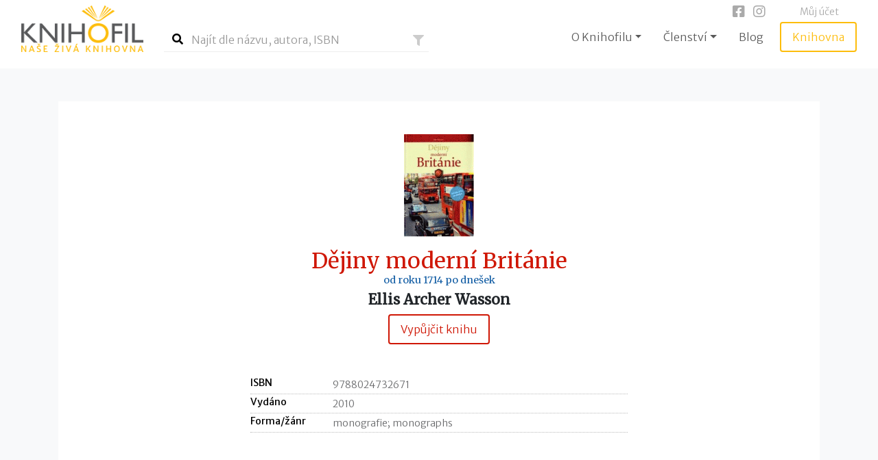

--- FILE ---
content_type: text/html; charset=UTF-8
request_url: https://www.knihofil.cz/kniha/ellis-archer-wasson-dejiny-moderni-britanie-65/344
body_size: 29487
content:
<!DOCTYPE html>
<html xmlns="http://www.w3.org/1999/xhtml"
      xmlns:fb="http://ogp.me/ns/fb#">
<head>
            <!-- Google Tag Manager -->
    <script>(function(w,d,s,l,i){w[l]=w[l]||[];w[l].push({'gtm.start':
    new Date().getTime(),event:'gtm.js'});var f=d.getElementsByTagName(s)[0],
    j=d.createElement(s),dl=l!='dataLayer'?'&l='+l:'';j.async=true;j.src=
    'https://www.googletagmanager.com/gtm.js?id='+i+dl;f.parentNode.insertBefore(j,f);
    })(window,document,'script','dataLayer','GTM-KTBRCFP');</script>
    <!-- End Google Tag Manager -->
        <meta charset="utf-8">
        <meta http-equiv="X-UA-Compatible" content="IE=edge">
        <meta name="viewport" content="user-scalable=yes,width=device-width">
        <meta name="google-site-verification" content="SQcDsrvVrEMNYptdZE7newdw4Idw1TF6aGeb7nZ92dI" />
        <meta name="security_token" content="e8f68f5156dccb3819969aaa029ab47f">

        
        
        
        



<meta name="description" content="" />
<meta name="author" content="" />
<meta name="robots" content="index,follow" />

<meta property="og:image" content="https://www.knihofil.cz/data/cover/d5d08f1bfc6f01c2850c4ac9b2fc1c8b.gif" />

	<meta property="og:image:width" content="250" />
	<meta property="og:image:height" content="350" />
<meta property="og:site_name" content="Knihofil" />
<meta property="og:title" content="Dějiny moderní Británie - Ellis Archer Wasson | Knihofil" />
<meta property="og:description" content="" />
<meta property="og:url" content="https://www.knihofil.cz/kniha/ellis-archer-wasson-dejiny-moderni-britanie-65/344" />
<meta property="og:type" content="website" />
<!-- <meta property="fb:app_id" content="1897382423812595" /> -->
<meta property="fb:page_id" content="1897382423812595" />

<meta name="twitter:card" content="summary">
<meta name="twitter:site" content="@knihofil">
<meta name="twitter:creator" content="@knihofil">
<meta name="twitter:title" content="Dějiny moderní Británie - Ellis Archer Wasson | Knihofil" />
<meta name="twitter:description" content="" />
<meta name="twitter:image" content="https://www.knihofil.cz/data/cover/d5d08f1bfc6f01c2850c4ac9b2fc1c8b.gif">

<title>Dějiny moderní Británie - Ellis Archer Wasson | Knihofil</title>

        <!-- Place favicon.ico and apple-touch-icon(s) in the root directory -->
	<link rel="shortcut icon" href="https://www.knihofil.cz/assets/common/img/favicon.ico?2" type="image/x-icon" />
<link rel="apple-touch-icon" href="https://www.knihofil.cz/assets/common/img/apple-touch-icon.png?2" />
<link rel="apple-touch-icon" sizes="57x57" href="https://www.knihofil.cz/assets/common/img/apple-touch-icon-57x57.png?2" />
<link rel="apple-touch-icon" sizes="72x72" href="https://www.knihofil.cz/apple-touch-icon-72x72.png?2" />
<link rel="apple-touch-icon" sizes="76x76" href="https://www.knihofil.cz/assets/common/img/apple-touch-icon-76x76.png?2" />
<link rel="apple-touch-icon" sizes="114x114" href="https://www.knihofil.cz/assets/common/img/apple-touch-icon-114x114.png?2" />
<link rel="apple-touch-icon" sizes="120x120" href="https://www.knihofil.cz/assets/common/img/apple-touch-icon-120x120.png?2" />
<link rel="apple-touch-icon" sizes="144x144" href="https://www.knihofil.cz/assets/common/img/apple-touch-icon-144x144.png?2" />
<link rel="apple-touch-icon" sizes="152x152" href="https://www.knihofil.cz/assets/common/img/apple-touch-icon-152x152.png?2" />

        <!-- <link href='https://fonts.googleapis.com/css?family=Roboto:400,100,300,300italic,400italic,500,700&subset=latin,latin-ext' rel='stylesheet' type='text/css'> -->
<!-- <link href='https://fonts.googleapis.com/css?family=Exo+2:400,500,700&subset=latin,latin-ext' rel='stylesheet' type='text/css'> -->

        <link href="https://fonts.googleapis.com/css?family=Kalam|Merriweather+Sans:300,400|Merriweather:300,400&display=swap" rel="stylesheet">
<link rel="stylesheet" href="https://cdnjs.cloudflare.com/ajax/libs/font-awesome/5.13.0/css/all.min.css">

    <link rel="stylesheet" href="https://www.knihofil.cz/assets/common/css/style.min.css?cc772b9a221eab6a53c605e885e29b64">

        <script type="text/javascript">
            var base_url = 'https://www.knihofil.cz/';
            var current_url = '?';
            var user_logged_id = false;
            var ENVIRONMENT = 'production';
        </script>

        <base href="https://www.knihofil.cz/">
        <!-- scripts from pagescript begin -->
                    	   <script src="//ajax.googleapis.com/ajax/libs/jquery/1.12.4/jquery.min.js" type="text/javascript"></script>
         	   <script src="https://www.knihofil.cz/assets/lib/modernizr-2.6.2.min.js" type="text/javascript"></script>
         	   <script src="https://www.knihofil.cz/assets/lib/html5shiv.js" type="text/javascript"></script>
             <!--[if lt IE 9]><script src="https://www.knihofil.cz/assets/lib/respond.js" type="text/javascript"></script><![endif]-->
         <!-- scripts from pagescript end -->
        <script>window.jQuery ||  document.write('<script src="https://www.knihofil.cz/assets/lib/jquery/jquery-1.11.3.min.js"><\/script>')</script>
        
        
        <!-- Begin Leadhub Pixel Code -->
        <script>
        if (ENVIRONMENT == 'production') {
            (function(w,d,x,n,u,t,f,s,o){f='LHInsights';w[n]=w[f]=w[f]||function(n,d){
            (w[f].q=w[f].q||[]).push([n,d])};w[f].l=1*new Date();s=d.createElement(x);
            s.async=1;s.src=u+'?t='+t;o=d.getElementsByTagName(x)[0];o.parentNode.insertBefore(s,o)
            })(window,document,'script','lhi','//www.lhinsights.com/agent.js','vTOGCqRPTAyXnly');
            lhi('pageview'); // page view tracking
        }
        </script>
        <!-- End Leadhub Pixel Code -->

    </head>
<body>
        <!-- Google Tag Manager (noscript) -->
    <noscript><iframe src="https://www.googletagmanager.com/ns.html?id=GTM-KTBRCFP" height="0" width="0" style="display:none;visibility:hidden"></iframe></noscript>
    <!-- End Google Tag Manager (noscript) -->

    <input type="hidden" id="last_trx_id" value="0" />
<input type="hidden" id="last_msg_id" value="0" />
<header>
	<div class="container-fluid">

		<div class="row justify-content-between align-items-end">
			<div class="col-6 order-1 col-md-3 col-lg-2 my-0 mt-2">
				<a class="title" title="Knihofil | Naše živá knihovna" href="https://www.knihofil.cz/">
					<div class="logo">
						<img src="https://www.knihofil.cz/assets//images/logo.png" class="logo-img" alt="Knihofil.cz" />  
					</div>
				</a>
			</div>

			<div class="col-12 order-4 col-md-6 order-md-2 col-lg-4 mt-2 mt-md-0 my-0 mr-md-auto">
				<form action="https://www.knihofil.cz/knihy" id="search_more" method="get" accept-charset="utf-8">

	<div id="search_form_row">
		<div id="search_form_field" class="search-field ">

			<input type="hidden" name="l" value="" />
			<input type="text" name="q" value=""   class="form-control" placeholder="Najít dle názvu, autora, ISBN" />
			<button id="search">
				<i class="fas fa-search" title="Hledat"></i>
			</button>

			<a
				data-toggle="collapse"
				href="#search_opts"

				aria-controls="search_opts"
				role="button"
				class="search-opts"
				title="Další možnosti hledání knih">
				<i class="fas fa-filter"></i>

							</a>

		</div> <!-- search_form_field -->

	</div> <!-- search_form_row -->

	<div id="search_opts" class="collapse shadow-sm ">
		<div class="filters">
			<div class="filter-header">
				Rozšířený filtr:
			</div>
			<div class="filter filter-region ">
				<select name="region" onchange='submit_search($(this).val());'>
<option value="" selected="selected">-- vyber kraj</option>
<option value="Jihočeský">Jihočeský (0)</option>
<option value="Jihomoravský">Jihomoravský (161)</option>
<option value="Karlovarský">Karlovarský (0)</option>
<option value="Královéhradecký">Královéhradecký (9)</option>
<option value="Liberecký">Liberecký (0)</option>
<option value="Moravskoslezský">Moravskoslezský (14)</option>
<option value="Olomoucký">Olomoucký (26)</option>
<option value="Pardubický">Pardubický (18)</option>
<option value="Plzeňský">Plzeňský (21)</option>
<option value="Praha">Praha (556)</option>
<option value="Středočeský">Středočeský (85)</option>
<option value="Ústecký">Ústecký (32)</option>
<option value="Vysočina">Vysočina (83)</option>
<option value="Zlínský">Zlínský (25)</option>
</select>
							</div>
			<div class="filter filter-lang ">
				<select name="lang" onchange='submit_search($(this).val());'>
<option value="" selected="selected">-- vyber jazyk</option>
<option value="cz">česky (1335)</option>
<option value="en">anglicky (48)</option>
<option value="sk">slovensky (22)</option>
<option value="de">německy (4)</option>
<option value="es">španělsky (2)</option>
<option value="fr">francouzsky (1)</option>
</select>
							</div>

			<div class="filter filter-cat ">
				<select name="cat" onchange='submit_search($(this).val());'>
<option value="" selected="selected">-- vyber formu / žánr</option>
<option value="activity books">activity books (1)</option>
<option value="aforismy">aforismy (3)</option>
<option value="alba">alba (1)</option>
<option value="albums">albums (1)</option>
<option value="alegorie">alegorie (1)</option>
<option value="American prose">American prose (3)</option>
<option value="American stories">American stories (7)</option>
<option value="americká poezie">americká poezie (1)</option>
<option value="americké novely">americké novely (2)</option>
<option value="americké povídky">americké povídky (5)</option>
<option value="americké příběhy">americké příběhy (7)</option>
<option value="americké prózy">americké prózy (4)</option>
<option value="americké romány">americké romány (187)</option>
<option value="anecdotes">anecdotes (2)</option>
<option value="anekdoty">anekdoty (2)</option>
<option value="anglická dramata">anglická dramata (7)</option>
<option value="anglické novely">anglické novely (3)</option>
<option value="anglické pohádky">anglické pohádky (1)</option>
<option value="anglické povídky">anglické povídky (5)</option>
<option value="anglické příběhy">anglické příběhy (3)</option>
<option value="anglické prózy">anglické prózy (4)</option>
<option value="anglické romány">anglické romány (94)</option>
<option value="anglicky psaná poezie">anglicky psaná poezie (1)</option>
<option value="anglicky psané příběhy">anglicky psané příběhy (1)</option>
<option value="anglicky psané romány">anglicky psané romány (11)</option>
<option value="antologie">antologie (3)</option>
<option value="artists&#039; books">artists' books (1)</option>
<option value="atlases">atlases (1)</option>
<option value="atlasy">atlasy (2)</option>
<option value="australské romány">australské romány (5)</option>
<option value="Austrian stories">Austrian stories (6)</option>
<option value="autobiografické příběhy">autobiografické příběhy (11)</option>
<option value="autobiografické prózy">autobiografické prózy (1)</option>
<option value="autobiografické romány">autobiografické romány (9)</option>
<option value="autobiografické vzpomínky">autobiografické vzpomínky (32)</option>
<option value="autobiografie">autobiografie (13)</option>
<option value="autorské knihy">autorské knihy (1)</option>
<option value="beletrie">beletrie (1)</option>
<option value="belgická poezie">belgická poezie (1)</option>
<option value="belgické povídky">belgické povídky (1)</option>
<option value="bilingual translation dictionaries">bilingual translation dictionaries (1)</option>
<option value="biografické příběhy">biografické příběhy (5)</option>
<option value="biografické romány">biografické romány (9)</option>
<option value="biografie">biografie (18)</option>
<option value="biographical portraits">biographical portraits (2)</option>
<option value="blogy">blogy (1)</option>
<option value="Brazilian fiction">Brazilian fiction (9)</option>
<option value="Brazilian prose">Brazilian prose (1)</option>
<option value="brazilské prózy">brazilské prózy (1)</option>
<option value="brazilské romány">brazilské romány (9)</option>
<option value="brožury">brožury (1)</option>
<option value="Canadian poetry (English)">Canadian poetry (English) (1)</option>
<option value="case studies">case studies (1)</option>
<option value="česká dramata">česká dramata (1)</option>
<option value="česká poezie">česká poezie (7)</option>
<option value="české novely">české novely (3)</option>
<option value="české pohádky">české pohádky (2)</option>
<option value="české povídky">české povídky (13)</option>
<option value="české příběhy">české příběhy (25)</option>
<option value="české prózy">české prózy (4)</option>
<option value="české romány">české romány (77)</option>
<option value="cestopisné příběhy">cestopisné příběhy (1)</option>
<option value="cestopisné prózy">cestopisné prózy (2)</option>
<option value="cestopisné romány">cestopisné romány (1)</option>
<option value="cestopisy">cestopisy (9)</option>
<option value="children&#039;s poetry">children's poetry (2)</option>
<option value="Children&#039;s stories, French">Children's stories, French (1)</option>
<option value="Chinese fiction">Chinese fiction (1)</option>
<option value="chronologické přehledy">chronologické přehledy (3)</option>
<option value="čínské povídky">čínské povídky (1)</option>
<option value="čínské romány">čínské romány (1)</option>
<option value="citáty">citáty (5)</option>
<option value="články">články (3)</option>
<option value="collected works">collected works (1)</option>
<option value="comedies">comedies (2)</option>
<option value="comparative studies">comparative studies (2)</option>
<option value="critical issues">critical issues (1)</option>
<option value="čtenářské hry">čtenářské hry (5)</option>
<option value="Czech drama">Czech drama (1)</option>
<option value="Czech fairy tales">Czech fairy tales (1)</option>
<option value="Danish stories">Danish stories (1)</option>
<option value="dánské příběhy">dánské příběhy (1)</option>
<option value="dánské romány">dánské romány (1)</option>
<option value="deníky">deníky (6)</option>
<option value="deskové hry (forma, žánr)">deskové hry (forma, žánr) (4)</option>
<option value="Detective and mystery stories">Detective and mystery stories (1)</option>
<option value="detective novellas">detective novellas (2)</option>
<option value="detective stories">detective stories (1)</option>
<option value="detektivní novely">detektivní novely (2)</option>
<option value="detektivní povídky">detektivní povídky (5)</option>
<option value="detektivní romány">detektivní romány (69)</option>
<option value="dialogues">dialogues (1)</option>
<option value="dialogy">dialogy (1)</option>
<option value="didactic stories">didactic stories (3)</option>
<option value="didaktické příběhy">didaktické příběhy (3)</option>
<option value="divadelní hry">divadelní hry (1)</option>
<option value="dívčí romány">dívčí romány (4)</option>
<option value="dobrodružné povídky">dobrodružné povídky (1)</option>
<option value="dobrodružné příběhy">dobrodružné příběhy (8)</option>
<option value="dobrodružné romány">dobrodružné romány (8)</option>
<option value="documents">documents (1)</option>
<option value="dokumenty">dokumenty (2)</option>
<option value="dotazníky">dotazníky (1)</option>
<option value="dvojjazyčná vydání">dvojjazyčná vydání (4)</option>
<option value="dvojjazyčné překladové slovníky">dvojjazyčné překladové slovníky (1)</option>
<option value="encyklopedie">encyklopedie (3)</option>
<option value="English fairy tales">English fairy tales (1)</option>
<option value="English novellas">English novellas (3)</option>
<option value="epická poezie">epická poezie (1)</option>
<option value="epigrams">epigrams (1)</option>
<option value="epigramy">epigramy (1)</option>
<option value="erotic novellas">erotic novellas (1)</option>
<option value="erotické novely">erotické novely (1)</option>
<option value="erotické povídky">erotické povídky (1)</option>
<option value="erotické prózy">erotické prózy (1)</option>
<option value="erotické romány">erotické romány (13)</option>
<option value="eseje">eseje (14)</option>
<option value="evenské povídky">evenské povídky (1)</option>
<option value="excerpts">excerpts (1)</option>
<option value="fantasy">fantasy (2)</option>
<option value="fantasy příběhy">fantasy příběhy (4)</option>
<option value="fantasy romány">fantasy romány (92)</option>
<option value="fantasy stories">fantasy stories (3)</option>
<option value="fejetony">fejetony (4)</option>
<option value="feuilletons">feuilletons (2)</option>
<option value="fiktivní deníky">fiktivní deníky (1)</option>
<option value="fiktivní korespondence">fiktivní korespondence (2)</option>
<option value="filozofické romány">filozofické romány (1)</option>
<option value="Finnish fiction">Finnish fiction (1)</option>
<option value="finské romány">finské romány (1)</option>
<option value="fotografické publikace">fotografické publikace (12)</option>
<option value="fotografie">fotografie (1)</option>
<option value="francouzská poezie">francouzská poezie (2)</option>
<option value="francouzské pohádky">francouzské pohádky (3)</option>
<option value="francouzské povídky">francouzské povídky (1)</option>
<option value="francouzské příběhy">francouzské příběhy (1)</option>
<option value="francouzské romány">francouzské romány (19)</option>
<option value="francouzsky psané romány">francouzsky psané romány (1)</option>
<option value="French poetry">French poetry (2)</option>
<option value="German fiction">German fiction (11)</option>
<option value="glosses">glosses (1)</option>
<option value="glosy">glosy (1)</option>
<option value="historical drama">historical drama (1)</option>
<option value="historical stories">historical stories (1)</option>
<option value="historická dramata">historická dramata (1)</option>
<option value="historické příběhy">historické příběhy (1)</option>
<option value="historické romány">historické romány (20)</option>
<option value="horory (komiksy)">horory (komiksy) (1)</option>
<option value="horory (povídky)">horory (povídky) (2)</option>
<option value="horory (příběhy)">horory (příběhy) (2)</option>
<option value="horory (romány)">horory (romány) (17)</option>
<option value="horror comics">horror comics (1)</option>
<option value="horror stories">horror stories (2)</option>
<option value="horror tales">horror tales (1)</option>
<option value="hry">hry (4)</option>
<option value="humoristické příběhy">humoristické příběhy (4)</option>
<option value="humoristické prózy">humoristické prózy (1)</option>
<option value="humoristické romány">humoristické romány (13)</option>
<option value="humorous prose">humorous prose (1)</option>
<option value="illustrated dictionaries">illustrated dictionaries (1)</option>
<option value="imaginary diaries">imaginary diaries (1)</option>
<option value="informační publikace">informační publikace (2)</option>
<option value="information publications">information publications (2)</option>
<option value="Irish novellas (English)">Irish novellas (English) (2)</option>
<option value="Irish short stories (English)">Irish short stories (English) (1)</option>
<option value="irské novely (anglicky)">irské novely (anglicky) (2)</option>
<option value="irské povídky (anglicky)">irské povídky (anglicky) (1)</option>
<option value="irské romány (anglicky)">irské romány (anglicky) (5)</option>
<option value="italská poezie">italská poezie (1)</option>
<option value="italské romány">italské romány (4)</option>
<option value="Japanese prose">Japanese prose (1)</option>
<option value="Japanese short stories">Japanese short stories (3)</option>
<option value="japonské povídky">japonské povídky (3)</option>
<option value="japonské prózy">japonské prózy (1)</option>
<option value="japonské romány">japonské romány (9)</option>
<option value="jazykové učebnice, texty, příručky (A)">jazykové učebnice, texty, příručky (A) (1)</option>
<option value="Jewish legends">Jewish legends (1)</option>
<option value="jihoafrické romány (anglicky)">jihoafrické romány (anglicky) (1)</option>
<option value="kanadská poezie (anglicky)">kanadská poezie (anglicky) (2)</option>
<option value="kanadské romány (anglicky)">kanadské romány (anglicky) (6)</option>
<option value="kazašské povídky">kazašské povídky (1)</option>
<option value="kečuánské prózy">kečuánské prózy (1)</option>
<option value="kolektivní monografie">kolektivní monografie (8)</option>
<option value="kolumbijské romány">kolumbijské romány (2)</option>
<option value="komedie">komedie (2)</option>
<option value="komentáře">komentáře (2)</option>
<option value="komentovaná vydání">komentovaná vydání (5)</option>
<option value="komiksy">komiksy (4)</option>
<option value="korespondence">korespondence (4)</option>
<option value="kritická vydání">kritická vydání (1)</option>
<option value="kuchařské recepty">kuchařské recepty (6)</option>
<option value="lectures">lectures (1)</option>
<option value="legendy">legendy (1)</option>
<option value="leporela">leporela (1)</option>
<option value="literární adaptace">literární adaptace (3)</option>
<option value="literární texty">literární texty (1)</option>
<option value="literary adaptations">literary adaptations (3)</option>
<option value="literary recreations">literary recreations (5)</option>
<option value="literary texts">literary texts (1)</option>
<option value="literatura faktu">literatura faktu (11)</option>
<option value="love poetry">love poetry (2)</option>
<option value="Love stories">Love stories (1)</option>
<option value="medailony">medailony (2)</option>
<option value="methodological manuals">methodological manuals (9)</option>
<option value="metodické příručky">metodické příručky (11)</option>
<option value="milostná poezie">milostná poezie (2)</option>
<option value="milostné romány">milostné romány (12)</option>
<option value="modlitby">modlitby (2)</option>
<option value="mongolské povídky">mongolské povídky (1)</option>
<option value="monografie">monografie (36)</option>
<option value="Moravian legends">Moravian legends (1)</option>
<option value="moravské pověsti">moravské pověsti (1)</option>
<option value="myths">myths (1)</option>
<option value="mýty">mýty (2)</option>
<option value="náboženské příběhy">náboženské příběhy (1)</option>
<option value="náboženské romány">náboženské romány (2)</option>
<option value="narrations">narrations (3)</option>
<option value="německé prózy">německé prózy (1)</option>
<option value="německé romány">německé romány (12)</option>
<option value="německy psané povídky">německy psané povídky (1)</option>
<option value="německy psané příběhy">německy psané příběhy (1)</option>
<option value="německy psané romány">německy psané romány (2)</option>
<option value="New Zealand fiction">New Zealand fiction (3)</option>
<option value="norské novely">norské novely (2)</option>
<option value="norské romány">norské romány (11)</option>
<option value="notebooks">notebooks (1)</option>
<option value="novozélandské romány">novozélandské romány (3)</option>
<option value="obrazové publikace">obrazové publikace (10)</option>
<option value="obrazové slovníky">obrazové slovníky (1)</option>
<option value="paměti">paměti (1)</option>
<option value="papers of several authors">papers of several authors (1)</option>
<option value="philosophical novels">philosophical novels (1)</option>
<option value="picture books for children">picture books for children (1)</option>
<option value="písňové texty">písňové texty (3)</option>
<option value="poetry">poetry (1)</option>
<option value="poezie">poezie (2)</option>
<option value="poezie v próze">poezie v próze (2)</option>
<option value="pojednání">pojednání (20)</option>
<option value="polemiky">polemiky (1)</option>
<option value="politická satira">politická satira (1)</option>
<option value="politické romány">politické romány (1)</option>
<option value="polské příběhy">polské příběhy (1)</option>
<option value="polské romány">polské romány (9)</option>
<option value="pop-up picture books">pop-up picture books (1)</option>
<option value="populárně-naučné publikace">populárně-naučné publikace (95)</option>
<option value="portréty">portréty (1)</option>
<option value="pověsti">pověsti (2)</option>
<option value="povídky">povídky (1)</option>
<option value="povídky národnosti Chuej">povídky národnosti Chuej (1)</option>
<option value="povídky národnosti Tchu-ťia">povídky národnosti Tchu-ťia (1)</option>
<option value="poznámky">poznámky (1)</option>
<option value="pracovní sešity">pracovní sešity (1)</option>
<option value="praktická cvičení">praktická cvičení (1)</option>
<option value="prayers">prayers (1)</option>
<option value="přednášky">přednášky (2)</option>
<option value="přehledy">přehledy (6)</option>
<option value="příběhy">příběhy (11)</option>
<option value="případové studie">případové studie (1)</option>
<option value="příručky">příručky (86)</option>
<option value="problems, exercises, etc">problems, exercises, etc (1)</option>
<option value="proceedings of conferences">proceedings of conferences (1)</option>
<option value="projevy">projevy (1)</option>
<option value="prose poems">prose poems (1)</option>
<option value="proses">proses (1)</option>
<option value="prostorové publikace">prostorové publikace (1)</option>
<option value="prózy">prózy (1)</option>
<option value="průvodce">průvodce (5)</option>
<option value="psychologické romány">psychologické romány (6)</option>
<option value="publikace pro děti">publikace pro děti (71)</option>
<option value="publikace pro mládež">publikace pro mládež (81)</option>
<option value="Quechua prose">Quechua prose (1)</option>
<option value="quotations">quotations (4)</option>
<option value="rakouské příběhy">rakouské příběhy (6)</option>
<option value="rakouské prózy">rakouské prózy (1)</option>
<option value="rakouské romány">rakouské romány (4)</option>
<option value="religious novels">religious novels (2)</option>
<option value="religious stories">religious stories (1)</option>
<option value="reportáže">reportáže (7)</option>
<option value="říkadla">říkadla (2)</option>
<option value="romány">romány (13)</option>
<option value="romány pro ženy">romány pro ženy (7)</option>
<option value="rozhovory">rozhovory (26)</option>
<option value="ruské novely">ruské novely (1)</option>
<option value="ruské romány">ruské romány (1)</option>
<option value="Russian novellas">Russian novellas (1)</option>
<option value="satirické prózy">satirické prózy (1)</option>
<option value="satirické romány">satirické romány (5)</option>
<option value="sborníky">sborníky (5)</option>
<option value="sborníky konferencí">sborníky konferencí (1)</option>
<option value="scénáře">scénáře (2)</option>
<option value="science fiction stories">science fiction stories (2)</option>
<option value="Scottish fiction (English)">Scottish fiction (English) (2)</option>
<option value="sebrané spisy">sebrané spisy (1)</option>
<option value="skotské romány (anglicky)">skotské romány (anglicky) (2)</option>
<option value="slovenské novely">slovenské novely (1)</option>
<option value="slovenské příběhy">slovenské příběhy (1)</option>
<option value="slovenské prózy">slovenské prózy (1)</option>
<option value="slovenské romány">slovenské romány (5)</option>
<option value="song texts">song texts (3)</option>
<option value="South African fiction (English)">South African fiction (English) (1)</option>
<option value="španělská poezie">španělská poezie (1)</option>
<option value="španělské romány">španělské romány (2)</option>
<option value="španělsky psané romány">španělsky psané romány (1)</option>
<option value="špionážní romány">špionážní romány (1)</option>
<option value="společenské romány">společenské romány (1)</option>
<option value="spy novels">spy novels (1)</option>
<option value="srovnávací studie">srovnávací studie (2)</option>
<option value="stories in German">stories in German (1)</option>
<option value="studie">studie (15)</option>
<option value="surveys">surveys (6)</option>
<option value="švédské romány">švédské romány (16)</option>
<option value="švýcarské prózy (německy)">švýcarské prózy (německy) (1)</option>
<option value="testy">testy (1)</option>
<option value="texts">texts (2)</option>
<option value="texty">texty (2)</option>
<option value="thrillery">thrillery (1)</option>
<option value="thrillery (romány)">thrillery (romány) (56)</option>
<option value="tibetské povídky">tibetské povídky (1)</option>
<option value="tourist guidebooks">tourist guidebooks (2)</option>
<option value="tragédie">tragédie (2)</option>
<option value="tragedies">tragedies (2)</option>
<option value="travel novels">travel novels (1)</option>
<option value="travel stories">travel stories (1)</option>
<option value="turistické průvodce">turistické průvodce (3)</option>
<option value="učebnice">učebnice (3)</option>
<option value="učebnice středních škol">učebnice středních škol (3)</option>
<option value="učebnice vysokých škol">učebnice vysokých škol (9)</option>
<option value="ujgurské povídky">ujgurské povídky (1)</option>
<option value="úvahy">úvahy (19)</option>
<option value="válečné romány">válečné romány (4)</option>
<option value="vědecko-fantastické příběhy">vědecko-fantastické příběhy (2)</option>
<option value="vědecko-fantastické romány">vědecko-fantastické romány (20)</option>
<option value="výbory">výbory (9)</option>
<option value="výňatky">výňatky (1)</option>
<option value="vyprávění">vyprávění (3)</option>
<option value="vysokoškolská skripta">vysokoškolská skripta (1)</option>
<option value="vzpomínky">vzpomínky (13)</option>
<option value="women&#039;s novels">women's novels (2)</option>
<option value="zápisníky">zápisníky (1)</option>
<option value="židovské pověsti">židovské pověsti (1)</option>
</select>
							</div>

			<div class="filter filter-tag ">
				<select name="tag" onchange='submit_search($(this).val());'>
<option value="" selected="selected">-- vyber obsahové heslo</option>
<option value="&quot;normalization&quot; (1969-1989 : Czechoslovakia)">"normalization" (1969-1989 : Czechoslovakia) (1)</option>
<option value="absolventi vysokých škol">absolventi vysokých škol (1)</option>
<option value="abused children">abused children (2)</option>
<option value="achievement motivation">achievement motivation (2)</option>
<option value="activisation methods in education">activisation methods in education (1)</option>
<option value="actors">actors (2)</option>
<option value="actresses">actresses (1)</option>
<option value="adolescent psychology">adolescent psychology (1)</option>
<option value="adventure travel">adventure travel (2)</option>
<option value="adventurers">adventurers (2)</option>
<option value="aféry">aféry (1)</option>
<option value="agenti">agenti (1)</option>
<option value="air rescue service">air rescue service (1)</option>
<option value="ájurvéda">ájurvéda (1)</option>
<option value="aktivizační metody ve výuce">aktivizační metody ve výuce (1)</option>
<option value="akvarijní rostliny">akvarijní rostliny (1)</option>
<option value="akvarijní ryby">akvarijní ryby (1)</option>
<option value="akvaristika">akvaristika (1)</option>
<option value="alcoholism">alcoholism (1)</option>
<option value="algoritmy">algoritmy (1)</option>
<option value="algoritmy (programování)">algoritmy (programování) (1)</option>
<option value="alkoholismus">alkoholismus (1)</option>
<option value="alternative education">alternative education (2)</option>
<option value="alternative religiosity">alternative religiosity (1)</option>
<option value="alternative therapy">alternative therapy (1)</option>
<option value="alternativní religiozita">alternativní religiozita (1)</option>
<option value="alternativní terapie">alternativní terapie (1)</option>
<option value="alternativní výuka">alternativní výuka (2)</option>
<option value="ambassadress">ambassadress (1)</option>
<option value="American authors">American authors (1)</option>
<option value="Američané">Američané (1)</option>
<option value="americká fantasy">americká fantasy (2)</option>
<option value="americká literatura">americká literatura (3)</option>
<option value="americký román">americký román (1)</option>
<option value="američtí spisovatelé">američtí spisovatelé (1)</option>
<option value="analytická psychologie">analytická psychologie (1)</option>
<option value="anatomie člověka">anatomie člověka (1)</option>
<option value="andělé">andělé (1)</option>
<option value="andělé strážní">andělé strážní (1)</option>
<option value="anglický román">anglický román (1)</option>
<option value="angličtina">angličtina (6)</option>
<option value="animal behavior">animal behavior (1)</option>
<option value="anthropogenesis">anthropogenesis (2)</option>
<option value="antická filozofie">antická filozofie (1)</option>
<option value="antropogeneze">antropogeneze (2)</option>
<option value="apparent death">apparent death (2)</option>
<option value="archetypes">archetypes (2)</option>
<option value="archetypy">archetypy (2)</option>
<option value="architectural monuments">architectural monuments (2)</option>
<option value="architectural projects">architectural projects (1)</option>
<option value="architectural styles">architectural styles (1)</option>
<option value="architektonické památky">architektonické památky (2)</option>
<option value="architektonické projekty">architektonické projekty (1)</option>
<option value="architektonické slohy">architektonické slohy (1)</option>
<option value="art and society">art and society (1)</option>
<option value="artificial intelligence">artificial intelligence (3)</option>
<option value="artificial languages">artificial languages (1)</option>
<option value="asceticism">asceticism (1)</option>
<option value="askeze">askeze (1)</option>
<option value="assassination of Reinhard Heydrich (1942 : Prague, Czechia)">assassination of Reinhard Heydrich (1942 : Prague, Czechia) (2)</option>
<option value="astrofyzika">astrofyzika (1)</option>
<option value="astrologie">astrologie (3)</option>
<option value="astrology">astrology (3)</option>
<option value="atentát na Heydricha (1942 : Praha, Česko)">atentát na Heydricha (1942 : Praha, Česko) (2)</option>
<option value="audit">audit (1)</option>
<option value="australská literatura">australská literatura (1)</option>
<option value="autenticita (psychologie)">autenticita (psychologie) (1)</option>
<option value="authenticity (psychology)">authenticity (psychology) (1)</option>
<option value="authoritarian regimes">authoritarian regimes (1)</option>
<option value="autoritativní režimy">autoritativní režimy (1)</option>
<option value="autostop">autostop (2)</option>
<option value="autoterapie">autoterapie (4)</option>
<option value="autotherapy">autotherapy (4)</option>
<option value="Ayurvedic medicine">Ayurvedic medicine (1)</option>
<option value="aztécká kultura">aztécká kultura (1)</option>
<option value="Aztékové">Aztékové (1)</option>
<option value="Babism">Babism (3)</option>
<option value="bábismus">bábismus (3)</option>
<option value="Bahai Faith">Bahai Faith (2)</option>
<option value="Bahaism">Bahaism (2)</option>
<option value="baháismus">baháismus (6)</option>
<option value="balistika">balistika (1)</option>
<option value="ballistics">ballistics (1)</option>
<option value="barvy">barvy (2)</option>
<option value="batolata">batolata (5)</option>
<option value="bdělost">bdělost (2)</option>
<option value="beat generation">beat generation (1)</option>
<option value="beatnici">beatnici (2)</option>
<option value="běh">běh (1)</option>
<option value="běh na dlouhé trati">běh na dlouhé trati (1)</option>
<option value="běh na krátké trati">běh na krátké trati (1)</option>
<option value="behavioral assessment">behavioral assessment (1)</option>
<option value="behavioral disorders">behavioral disorders (1)</option>
<option value="behaviorální ekonomie">behaviorální ekonomie (1)</option>
<option value="behaviorální hodnocení">behaviorální hodnocení (1)</option>
<option value="bereavement">bereavement (1)</option>
<option value="bereavement therapy">bereavement therapy (2)</option>
<option value="běžci">běžci (4)</option>
<option value="běžecké závody">běžecké závody (1)</option>
<option value="bhakti hinduismus">bhakti hinduismus (1)</option>
<option value="Bible persons">Bible persons (1)</option>
<option value="Bible stories">Bible stories (1)</option>
<option value="Biblical interpretation">Biblical interpretation (2)</option>
<option value="Biblical quotations">Biblical quotations (2)</option>
<option value="biblická interpretace">biblická interpretace (2)</option>
<option value="biblické citáty">biblické citáty (2)</option>
<option value="biblické postavy">biblické postavy (2)</option>
<option value="biblické příběhy">biblické příběhy (1)</option>
<option value="bioenergetics">bioenergetics (1)</option>
<option value="bioenergetika">bioenergetika (1)</option>
<option value="biofyzika">biofyzika (1)</option>
<option value="biologové">biologové (1)</option>
<option value="biophysics">biophysics (1)</option>
<option value="bitva o Británii (1940 : Velká Británie)">bitva o Británii (1940 : Velká Británie) (2)</option>
<option value="black-and-white photography">black-and-white photography (1)</option>
<option value="blogeři">blogeři (1)</option>
<option value="blogerky">blogerky (2)</option>
<option value="bloggers">bloggers (1)</option>
<option value="blogs">blogs (1)</option>
<option value="blogy">blogy (1)</option>
<option value="blues">blues (1)</option>
<option value="blues (music)">blues (music) (1)</option>
<option value="bohatství">bohatství (2)</option>
<option value="bojová umění">bojová umění (1)</option>
<option value="bojové operace">bojové operace (2)</option>
<option value="bojový výcvik">bojový výcvik (1)</option>
<option value="bombardovací jednotky">bombardovací jednotky (2)</option>
<option value="bombardování">bombardování (1)</option>
<option value="bomber units">bomber units (1)</option>
<option value="book design">book design (1)</option>
<option value="books">books (1)</option>
<option value="bookstores">bookstores (1)</option>
<option value="Bosnia and Herzegovina, civil war (1992-1995)">Bosnia and Herzegovina, civil war (1992-1995) (1)</option>
<option value="botanika">botanika (1)</option>
<option value="botany">botany (1)</option>
<option value="Boží království">Boží království (1)</option>
<option value="Boží milosrdenství">Boží milosrdenství (1)</option>
<option value="Boží prozřetelnost">Boží prozřetelnost (1)</option>
<option value="Brazilian authors">Brazilian authors (2)</option>
<option value="brazilští spisovatelé">brazilští spisovatelé (2)</option>
<option value="britské válečné letectvo">britské válečné letectvo (1)</option>
<option value="Buddhism">Buddhism (1)</option>
<option value="buddhismus">buddhismus (1)</option>
<option value="Buddhist meditation">Buddhist meditation (1)</option>
<option value="buddhistická filozofie">buddhistická filozofie (1)</option>
<option value="buddhistická meditace">buddhistická meditace (1)</option>
<option value="Bůh a člověk">Bůh a člověk (8)</option>
<option value="building work">building work (1)</option>
<option value="buildings practice">buildings practice (1)</option>
<option value="Business logistics">Business logistics (1)</option>
<option value="bydlení">bydlení (2)</option>
<option value="bytí">bytí (1)</option>
<option value="bytová architektura">bytová architektura (1)</option>
<option value="bytová výstavba">bytová výstavba (1)</option>
<option value="C#">C# (1)</option>
<option value="C# (programovací jazyk)">C# (programovací jazyk) (1)</option>
<option value="cabala">cabala (5)</option>
<option value="čakry">čakry (2)</option>
<option value="cancer">cancer (1)</option>
<option value="career development">career development (3)</option>
<option value="career success">career success (1)</option>
<option value="čarodějnictví">čarodějnictví (1)</option>
<option value="čas">čas (1)</option>
<option value="časoprostor">časoprostor (2)</option>
<option value="casuistics">casuistics (1)</option>
<option value="Catholic churches">Catholic churches (1)</option>
<option value="Catholic missions">Catholic missions (2)</option>
<option value="Catholic priests">Catholic priests (5)</option>
<option value="Catholicism">Catholicism (1)</option>
<option value="cats">cats (5)</option>
<option value="černé díry">černé díry (1)</option>
<option value="černobílá fotografie">černobílá fotografie (1)</option>
<option value="Čerokíové">Čerokíové (1)</option>
<option value="červí díry">červí díry (1)</option>
<option value="Češi">Češi (1)</option>
<option value="Češi a Němci">Češi a Němci (1)</option>
<option value="Češi a Slováci">Češi a Slováci (1)</option>
<option value="česká literatura">česká literatura (5)</option>
<option value="česká próza">česká próza (2)</option>
<option value="české spisovatelky">české spisovatelky (1)</option>
<option value="českoslovenští letci">českoslovenští letci (1)</option>
<option value="čeští básníci">čeští básníci (1)</option>
<option value="čeští dramatici">čeští dramatici (2)</option>
<option value="čeština">čeština (2)</option>
<option value="cestování">cestování (5)</option>
<option value="cestování v čase">cestování v čase (1)</option>
<option value="cestovatelé">cestovatelé (2)</option>
<option value="cesty a pobyt">cesty a pobyt (9)</option>
<option value="chakra (hinduism)">chakra (hinduism) (2)</option>
<option value="channeling">channeling (8)</option>
<option value="chaos">chaos (1)</option>
<option value="chaotic behavior in systems">chaotic behavior in systems (1)</option>
<option value="charitativní činnost">charitativní činnost (2)</option>
<option value="charitativní pracovníci">charitativní pracovníci (1)</option>
<option value="charities">charities (2)</option>
<option value="charity workers">charity workers (1)</option>
<option value="chemie">chemie (1)</option>
<option value="chemistry">chemistry (1)</option>
<option value="child care">child care (1)</option>
<option value="child development">child development (3)</option>
<option value="child psychology">child psychology (4)</option>
<option value="child sexual abuse">child sexual abuse (1)</option>
<option value="children and youth">children and youth (1)</option>
<option value="children&#039;s games">children's games (1)</option>
<option value="chov domácích zvířat">chov domácích zvířat (1)</option>
<option value="chov okrasných ryb">chov okrasných ryb (1)</option>
<option value="chování živočichů">chování živočichů (1)</option>
<option value="Christian communities">Christian communities (1)</option>
<option value="Christian faith">Christian faith (2)</option>
<option value="Christian literature">Christian literature (2)</option>
<option value="Christian marriage">Christian marriage (1)</option>
<option value="Christian missionaries">Christian missionaries (1)</option>
<option value="Christian philosophers">Christian philosophers (1)</option>
<option value="Christian spirituality">Christian spirituality (1)</option>
<option value="Christianity and civilization">Christianity and civilization (6)</option>
<option value="Christianity and culture">Christianity and culture (1)</option>
<option value="Christmas">Christmas (1)</option>
<option value="Christmas customs">Christmas customs (1)</option>
<option value="chronic diseases">chronic diseases (1)</option>
<option value="chronické nemoci">chronické nemoci (1)</option>
<option value="chudí">chudí (2)</option>
<option value="church and state">church and state (1)</option>
<option value="cinematography">cinematography (1)</option>
<option value="církev">církev (1)</option>
<option value="city planning">city planning (1)</option>
<option value="civic ethics">civic ethics (1)</option>
<option value="civil associations">civil associations (1)</option>
<option value="civil buildings">civil buildings (1)</option>
<option value="civilizace">civilizace (8)</option>
<option value="civilization">civilization (8)</option>
<option value="cizí slova">cizí slova (1)</option>
<option value="člověk">člověk (3)</option>
<option value="člověk a příroda">člověk a příroda (1)</option>
<option value="člověk a společnost">člověk a společnost (3)</option>
<option value="člověk a životní prostředí">člověk a životní prostředí (1)</option>
<option value="člověk a zvíře">člověk a zvíře (6)</option>
<option value="coaching">coaching (2)</option>
<option value="cognitive psychology">cognitive psychology (1)</option>
<option value="cognitive science">cognitive science (1)</option>
<option value="cold war (1945-1989)">cold war (1945-1989) (1)</option>
<option value="college graduates">college graduates (1)</option>
<option value="college students">college students (1)</option>
<option value="college teachers">college teachers (2)</option>
<option value="Colombian authors">Colombian authors (1)</option>
<option value="colors">colors (2)</option>
<option value="combat exercises">combat exercises (1)</option>
<option value="coming to terms with the past">coming to terms with the past (1)</option>
<option value="commitment">commitment (1)</option>
<option value="communication in learning and scholarship">communication in learning and scholarship (1)</option>
<option value="communication in marketing">communication in marketing (1)</option>
<option value="communication skills">communication skills (1)</option>
<option value="community schools">community schools (2)</option>
<option value="compassion">compassion (1)</option>
<option value="compensation">compensation (1)</option>
<option value="composers">composers (2)</option>
<option value="computer algorithms">computer algorithms (1)</option>
<option value="computer crimes">computer crimes (1)</option>
<option value="computer hardware">computer hardware (1)</option>
<option value="computer security">computer security (1)</option>
<option value="concentration (psychology)">concentration (psychology) (1)</option>
<option value="concerts">concerts (2)</option>
<option value="consciousness">consciousness (5)</option>
<option value="controlling">controlling (1)</option>
<option value="cooperative education">cooperative education (1)</option>
<option value="cosmic energy">cosmic energy (3)</option>
<option value="cosmic harmony">cosmic harmony (3)</option>
<option value="Coup d’état (1948 : Czechoslovakia)">Coup d’état (1948 : Czechoslovakia) (1)</option>
<option value="creative thinking">creative thinking (1)</option>
<option value="crimes of Nazism">crimes of Nazism (2)</option>
<option value="criminal police">criminal police (1)</option>
<option value="criticism of society">criticism of society (1)</option>
<option value="cryptographic games">cryptographic games (1)</option>
<option value="cultural history">cultural history (2)</option>
<option value="cultural landmarks">cultural landmarks (1)</option>
<option value="curiosities, records and wonders">curiosities, records and wonders (1)</option>
<option value="cyber security">cyber security (5)</option>
<option value="cyberbullying">cyberbullying (1)</option>
<option value="cycling">cycling (1)</option>
<option value="cyklistika">cyklistika (1)</option>
<option value="Czech language">Czech language (2)</option>
<option value="Czechs">Czechs (1)</option>
<option value="dalailamas">dalailamas (2)</option>
<option value="dalajlamové">dalajlamové (2)</option>
<option value="dálkové plavání">dálkové plavání (1)</option>
<option value="daňové výnosy">daňové výnosy (1)</option>
<option value="dárkové předměty">dárkové předměty (1)</option>
<option value="deaf">deaf (1)</option>
<option value="deaf children">deaf children (1)</option>
<option value="death">death (3)</option>
<option value="decision making">decision making (2)</option>
<option value="decorative objects">decorative objects (2)</option>
<option value="dějiny">dějiny (2)</option>
<option value="dějiny architektury">dějiny architektury (3)</option>
<option value="dějiny biologie">dějiny biologie (1)</option>
<option value="dějiny civilizace">dějiny civilizace (6)</option>
<option value="dějiny ekonomických teorií">dějiny ekonomických teorií (2)</option>
<option value="dějiny filmu">dějiny filmu (1)</option>
<option value="dějiny filozofie">dějiny filozofie (3)</option>
<option value="dějiny kinematografie">dějiny kinematografie (1)</option>
<option value="dějiny psychologie">dějiny psychologie (1)</option>
<option value="dějiny umění">dějiny umění (1)</option>
<option value="dějiny výtvarného umění">dějiny výtvarného umění (1)</option>
<option value="dějiny Židů">dějiny Židů (1)</option>
<option value="dekorační předměty">dekorační předměty (2)</option>
<option value="demokracie">demokracie (1)</option>
<option value="démoni">démoni (1)</option>
<option value="dependent personality disorder">dependent personality disorder (1)</option>
<option value="deportace Židů">deportace Židů (1)</option>
<option value="deportations of Jews">deportations of Jews (1)</option>
<option value="deprivace (psychologie)">deprivace (psychologie) (1)</option>
<option value="deprivation (psychology)">deprivation (psychology) (1)</option>
<option value="deprivované děti">deprivované děti (1)</option>
<option value="design">design (9)</option>
<option value="děti">děti (2)</option>
<option value="děti a mládež">děti a mládež (1)</option>
<option value="děti a válka">děti a válka (2)</option>
<option value="děti předškolního věku">děti předškolního věku (2)</option>
<option value="dětská psychiatrie">dětská psychiatrie (1)</option>
<option value="dětské domovy">dětské domovy (1)</option>
<option value="dětské hry">dětské hry (1)</option>
<option value="development of thought">development of thought (1)</option>
<option value="deviant behavior">deviant behavior (1)</option>
<option value="dezinformace">dezinformace (1)</option>
<option value="diagnostika (lékařství)">diagnostika (lékařství) (1)</option>
<option value="didaktická technika">didaktická technika (1)</option>
<option value="digital media">digital media (2)</option>
<option value="digital technologies">digital technologies (2)</option>
<option value="digitální média">digitální média (3)</option>
<option value="digitální technologie">digitální technologie (2)</option>
<option value="dinosauři">dinosauři (1)</option>
<option value="diplomatický protokol">diplomatický protokol (1)</option>
<option value="discourse analysis">discourse analysis (2)</option>
<option value="discoveries and inventions">discoveries and inventions (1)</option>
<option value="disease">disease (1)</option>
<option value="diseases">diseases (2)</option>
<option value="disidenti">disidenti (1)</option>
<option value="disinformation">disinformation (1)</option>
<option value="diskurzivní analýza">diskurzivní analýza (2)</option>
<option value="divadelní dramaturgie">divadelní dramaturgie (1)</option>
<option value="divadelní herci">divadelní herci (1)</option>
<option value="divadelní představení">divadelní představení (1)</option>
<option value="divadlo">divadlo (2)</option>
<option value="dívky">dívky (2)</option>
<option value="dobro a zlo">dobro a zlo (2)</option>
<option value="dobrodruzi">dobrodruzi (2)</option>
<option value="dobrodružné cesty">dobrodružné cesty (2)</option>
<option value="dobyvatelské výpravy">dobyvatelské výpravy (1)</option>
<option value="doctrine of Bahaism">doctrine of Bahaism (10)</option>
<option value="doctrine of Judaism">doctrine of Judaism (1)</option>
<option value="documentary photography">documentary photography (1)</option>
<option value="dokumentární fotografie">dokumentární fotografie (1)</option>
<option value="domácí násilí">domácí násilí (1)</option>
<option value="domácnost">domácnost (2)</option>
<option value="domorodci">domorodci (2)</option>
<option value="domov">domov (1)</option>
<option value="doprava">doprava (1)</option>
<option value="dovednosti a znalosti">dovednosti a znalosti (3)</option>
<option value="drama">drama (2)</option>
<option value="dramaturgists (film)">dramaturgists (film) (1)</option>
<option value="dramaturgy">dramaturgy (1)</option>
<option value="dreams">dreams (3)</option>
<option value="dřevěné konstrukce">dřevěné konstrukce (1)</option>
<option value="dřevěné výrobky">dřevěné výrobky (1)</option>
<option value="drinking of alcoholic beverages">drinking of alcoholic beverages (2)</option>
<option value="druhá světová válka (1939-1945)">druhá světová válka (1939-1945) (18)</option>
<option value="důchodové reformy">důchodové reformy (1)</option>
<option value="duchovní aspekty">duchovní aspekty (1)</option>
<option value="duchovní bytosti">duchovní bytosti (3)</option>
<option value="duchovní cesta">duchovní cesta (16)</option>
<option value="duchovní cvičení">duchovní cvičení (1)</option>
<option value="duchovní energie">duchovní energie (5)</option>
<option value="duchovní léčení">duchovní léčení (3)</option>
<option value="duchovní literatura">duchovní literatura (2)</option>
<option value="duchovní povolání">duchovní povolání (1)</option>
<option value="duchovní poznání">duchovní poznání (6)</option>
<option value="duchovní učitelé">duchovní učitelé (4)</option>
<option value="duchovní vedení">duchovní vedení (1)</option>
<option value="duchovní život">duchovní život (7)</option>
<option value="duchovní zkušenosti">duchovní zkušenosti (3)</option>
<option value="duše">duše (1)</option>
<option value="duše a tělo">duše a tělo (2)</option>
<option value="duševní poruchy">duševní poruchy (1)</option>
<option value="duševní práce">duševní práce (1)</option>
<option value="duševní schopnosti">duševní schopnosti (1)</option>
<option value="duševní zdraví">duševní zdraví (1)</option>
<option value="e-learning">e-learning (2)</option>
<option value="Eastern Christian spirituality">Eastern Christian spirituality (1)</option>
<option value="ecological gardening">ecological gardening (1)</option>
<option value="educational counseling">educational counseling (1)</option>
<option value="educational evaluation">educational evaluation (1)</option>
<option value="educational innovations">educational innovations (3)</option>
<option value="educational programs">educational programs (3)</option>
<option value="educational projects">educational projects (1)</option>
<option value="educational psychology">educational psychology (1)</option>
<option value="educational research">educational research (2)</option>
<option value="educational systems">educational systems (1)</option>
<option value="educational technology">educational technology (1)</option>
<option value="ekologické zahrádkářství">ekologické zahrádkářství (1)</option>
<option value="ekologie lesa">ekologie lesa (1)</option>
<option value="ekonomické chování">ekonomické chování (1)</option>
<option value="ekonomie">ekonomie (2)</option>
<option value="ekonomika">ekonomika (1)</option>
<option value="ekonomika školství">ekonomika školství (1)</option>
<option value="ekonomové">ekonomové (1)</option>
<option value="electronic business">electronic business (1)</option>
<option value="electronic media">electronic media (2)</option>
<option value="elektronická média">elektronická média (2)</option>
<option value="elektronické podnikání">elektronické podnikání (1)</option>
<option value="elementary school education">elementary school education (1)</option>
<option value="elementary schools">elementary schools (6)</option>
<option value="embroidery">embroidery (1)</option>
<option value="empathy">empathy (1)</option>
<option value="empatie">empatie (1)</option>
<option value="employee motivation">employee motivation (1)</option>
<option value="employee selection">employee selection (1)</option>
<option value="employment in foreign countries">employment in foreign countries (4)</option>
<option value="encyklopedie">encyklopedie (1)</option>
<option value="endurance training">endurance training (1)</option>
<option value="energetický systém člověka">energetický systém člověka (2)</option>
<option value="England">England (1)</option>
<option value="English fiction">English fiction (1)</option>
<option value="English language">English language (3)</option>
<option value="epigenetics">epigenetics (1)</option>
<option value="epigenetika">epigenetika (1)</option>
<option value="erotic literature">erotic literature (1)</option>
<option value="erotic massage">erotic massage (1)</option>
<option value="erotická literatura">erotická literatura (1)</option>
<option value="erotické masáže">erotické masáže (1)</option>
<option value="erotika">erotika (1)</option>
<option value="eschatologie">eschatologie (1)</option>
<option value="esoterism">esoterism (2)</option>
<option value="esoterismus">esoterismus (2)</option>
<option value="espionage">espionage (2)</option>
<option value="estetika">estetika (1)</option>
<option value="etika">etika (2)</option>
<option value="etiketa">etiketa (1)</option>
<option value="etologie">etologie (1)</option>
<option value="etymologie">etymologie (1)</option>
<option value="etymology">etymology (1)</option>
<option value="European architecture">European architecture (1)</option>
<option value="eutanazie">eutanazie (1)</option>
<option value="evaluation of school children">evaluation of school children (1)</option>
<option value="evangelistic work">evangelistic work (1)</option>
<option value="evangelizace">evangelizace (1)</option>
<option value="everyday life">everyday life (7)</option>
<option value="evoluce (biologie)">evoluce (biologie) (2)</option>
<option value="evoluční biologie">evoluční biologie (1)</option>
<option value="evoluční genetika">evoluční genetika (1)</option>
<option value="evoluční teorie">evoluční teorie (2)</option>
<option value="evropská architektura">evropská architektura (1)</option>
<option value="evropská integrace">evropská integrace (1)</option>
<option value="evropská mytologie">evropská mytologie (1)</option>
<option value="evropské pověsti">evropské pověsti (1)</option>
<option value="excepcionalismus">excepcionalismus (1)</option>
<option value="exceptionalism">exceptionalism (1)</option>
<option value="exercise therapy">exercise therapy (1)</option>
<option value="exercises">exercises (2)</option>
<option value="experiments">experiments (1)</option>
<option value="experiments in men">experiments in men (1)</option>
<option value="extended consciousness">extended consciousness (3)</option>
<option value="external forces">external forces (1)</option>
<option value="extrasensual perception">extrasensual perception (3)</option>
<option value="extrémní životní podmínky">extrémní životní podmínky (1)</option>
<option value="fairy tales">fairy tales (1)</option>
<option value="family education">family education (1)</option>
<option value="family mediation">family mediation (1)</option>
<option value="family relations">family relations (2)</option>
<option value="family violence">family violence (1)</option>
<option value="fancy work">fancy work (1)</option>
<option value="fantasy román">fantasy román (2)</option>
<option value="fašisté">fašisté (1)</option>
<option value="fathers and children">fathers and children (1)</option>
<option value="female delinquency">female delinquency (1)</option>
<option value="female infertility">female infertility (1)</option>
<option value="female prostitutes">female prostitutes (1)</option>
<option value="feminism">feminism (1)</option>
<option value="feminismus">feminismus (2)</option>
<option value="feminita">feminita (1)</option>
<option value="feminity">feminity (1)</option>
<option value="feng shui">feng shui (1)</option>
<option value="feng šuej">feng šuej (1)</option>
<option value="fighter units">fighter units (1)</option>
<option value="fiktivní jazyky">fiktivní jazyky (1)</option>
<option value="fiktivní místa">fiktivní místa (1)</option>
<option value="film">film (3)</option>
<option value="film screenwriters">film screenwriters (1)</option>
<option value="filmová režie">filmová režie (1)</option>
<option value="filmoví dramaturgové">filmoví dramaturgové (1)</option>
<option value="filmoví herci">filmoví herci (7)</option>
<option value="filmoví režiséři">filmoví režiséři (6)</option>
<option value="filmoví scenáristé">filmoví scenáristé (2)</option>
<option value="filmy">filmy (1)</option>
<option value="filozofické myšlení">filozofické myšlení (1)</option>
<option value="filozofie">filozofie (2)</option>
<option value="filozofie a věda">filozofie a věda (1)</option>
<option value="filozofie dějin">filozofie dějin (1)</option>
<option value="filozofie ducha">filozofie ducha (3)</option>
<option value="filozofie matematiky">filozofie matematiky (1)</option>
<option value="Filozofie stoická (texty)">Filozofie stoická (texty) (1)</option>
<option value="filozofové">filozofové (1)</option>
<option value="finance">finance (4)</option>
<option value="financial literacy">financial literacy (1)</option>
<option value="finanční gramotnost">finanční gramotnost (1)</option>
<option value="finanční investování">finanční investování (1)</option>
<option value="finanční úspěch">finanční úspěch (3)</option>
<option value="financování">financování (1)</option>
<option value="firmy">firmy (1)</option>
<option value="foreign study">foreign study (1)</option>
<option value="foreign words">foreign words (1)</option>
<option value="forensic sciences">forensic sciences (1)</option>
<option value="forenzní vědy">forenzní vědy (2)</option>
<option value="forest ecology">forest ecology (1)</option>
<option value="forest ecosystems">forest ecosystems (1)</option>
<option value="forests">forests (1)</option>
<option value="formativní hodnocení">formativní hodnocení (1)</option>
<option value="fortune telling by cards">fortune telling by cards (2)</option>
<option value="fortune-telling">fortune-telling (1)</option>
<option value="fotbal">fotbal (1)</option>
<option value="fotografové">fotografové (1)</option>
<option value="francouzská literatura">francouzská literatura (3)</option>
<option value="French literature">French literature (1)</option>
<option value="futurologie">futurologie (1)</option>
<option value="fytoterapie">fytoterapie (2)</option>
<option value="fyzika">fyzika (2)</option>
<option value="fyziognomie">fyziognomie (1)</option>
<option value="fyziologie člověka">fyziologie člověka (3)</option>
<option value="games">games (1)</option>
<option value="garden plants">garden plants (1)</option>
<option value="gastronomie">gastronomie (1)</option>
<option value="gastronomy">gastronomy (1)</option>
<option value="gender">gender (3)</option>
<option value="gender equality">gender equality (1)</option>
<option value="genealogie">genealogie (1)</option>
<option value="general knowledge">general knowledge (1)</option>
<option value="generálové">generálové (1)</option>
<option value="genialita">genialita (1)</option>
<option value="geografie">geografie (1)</option>
<option value="geomancy">geomancy (1)</option>
<option value="geomantie">geomantie (1)</option>
<option value="geometrie">geometrie (1)</option>
<option value="geometry">geometry (1)</option>
<option value="gifted children">gifted children (1)</option>
<option value="gifts">gifts (1)</option>
<option value="global governance">global governance (1)</option>
<option value="global problems">global problems (1)</option>
<option value="globalizace">globalizace (3)</option>
<option value="globální oteplování">globální oteplování (1)</option>
<option value="globální problémy">globální problémy (1)</option>
<option value="globální problémy životního prostředí">globální problémy životního prostředí (1)</option>
<option value="globální vládnutí">globální vládnutí (1)</option>
<option value="graciousness of God">graciousness of God (1)</option>
<option value="grandparents">grandparents (1)</option>
<option value="grief">grief (1)</option>
<option value="guardian angels">guardian angels (1)</option>
<option value="hádanky">hádanky (1)</option>
<option value="handicraft">handicraft (1)</option>
<option value="happiness">happiness (5)</option>
<option value="hardware">hardware (1)</option>
<option value="harmony of life">harmony of life (19)</option>
<option value="healers">healers (1)</option>
<option value="healing">healing (3)</option>
<option value="health and disease">health and disease (2)</option>
<option value="health self-care">health self-care (4)</option>
<option value="healthy eating">healthy eating (3)</option>
<option value="herbáře">herbáře (1)</option>
<option value="herci">herci (2)</option>
<option value="herečky">herečky (1)</option>
<option value="hermetism">hermetism (1)</option>
<option value="hermetismus">hermetismus (1)</option>
<option value="hermits">hermits (1)</option>
<option value="Hesychasm">Hesychasm (1)</option>
<option value="hesychasmus">hesychasmus (1)</option>
<option value="historici">historici (1)</option>
<option value="historické vědomí">historické vědomí (1)</option>
<option value="history of architecture">history of architecture (2)</option>
<option value="history of language">history of language (1)</option>
<option value="history of psychology">history of psychology (1)</option>
<option value="history of the Jews">history of the Jews (1)</option>
<option value="hitchhiking">hitchhiking (2)</option>
<option value="hladovění">hladovění (2)</option>
<option value="hodnocení žáků">hodnocení žáků (1)</option>
<option value="hodnotová orientace">hodnotová orientace (1)</option>
<option value="holistic medicine">holistic medicine (1)</option>
<option value="holistická medicína">holistická medicína (1)</option>
<option value="holocaust (1939-1945)">holocaust (1939-1945) (20)</option>
<option value="holocaust survivors">holocaust survivors (4)</option>
<option value="holy places">holy places (1)</option>
<option value="Holy Year of Mercy (2015-2016)">Holy Year of Mercy (2015-2016) (1)</option>
<option value="home">home (1)</option>
<option value="home and school">home and school (1)</option>
<option value="horolezci">horolezci (1)</option>
<option value="horolezecké expedice">horolezecké expedice (2)</option>
<option value="horoscopes">horoscopes (1)</option>
<option value="horoskopy">horoskopy (2)</option>
<option value="horská medicína">horská medicína (1)</option>
<option value="hospodářská krize">hospodářská krize (1)</option>
<option value="hospodářská politika">hospodářská politika (1)</option>
<option value="household">household (1)</option>
<option value="housing">housing (2)</option>
<option value="housing construction">housing construction (1)</option>
<option value="housing hygiene">housing hygiene (1)</option>
<option value="hra">hra (2)</option>
<option value="hračky">hračky (1)</option>
<option value="hry">hry (1)</option>
<option value="hudba a společnost">hudba a společnost (1)</option>
<option value="hudební festivaly">hudební festivaly (1)</option>
<option value="hudební skladatelé">hudební skladatelé (2)</option>
<option value="hudební skupiny">hudební skupiny (1)</option>
<option value="hudebníci">hudebníci (3)</option>
<option value="human aggression">human aggression (1)</option>
<option value="human behavior">human behavior (1)</option>
<option value="human bioenergetics">human bioenergetics (2)</option>
<option value="human nutrition">human nutrition (1)</option>
<option value="humanitní vzdělávání">humanitní vzdělávání (1)</option>
<option value="husitská teologie">husitská teologie (1)</option>
<option value="husitství">husitství (1)</option>
<option value="hygiena bydlení">hygiena bydlení (1)</option>
<option value="ICT gramotnost">ICT gramotnost (3)</option>
<option value="ICT literacy">ICT literacy (3)</option>
<option value="identita">identita (2)</option>
<option value="identity">identity (2)</option>
<option value="imaginary languages">imaginary languages (1)</option>
<option value="imaginary places">imaginary places (1)</option>
<option value="impresionismus (umění)">impresionismus (umění) (1)</option>
<option value="Indian philosophy">Indian philosophy (4)</option>
<option value="Indiáni Jižní Ameriky">Indiáni Jižní Ameriky (3)</option>
<option value="Indiáni Severní Ameriky">Indiáni Severní Ameriky (1)</option>
<option value="Indiáni Střední Ameriky">Indiáni Střední Ameriky (2)</option>
<option value="Indians of Central America">Indians of Central America (2)</option>
<option value="Indians of South America">Indians of South America (3)</option>
<option value="indiánská filozofie">indiánská filozofie (4)</option>
<option value="individualismus">individualismus (1)</option>
<option value="industrial management">industrial management (2)</option>
<option value="infants">infants (2)</option>
<option value="inflammations">inflammations (1)</option>
<option value="informační a komunikační technologie">informační a komunikační technologie (3)</option>
<option value="informační a komunikační technologie ve vzdělávání">informační a komunikační technologie ve vzdělávání (1)</option>
<option value="informační chování">informační chování (1)</option>
<option value="informační gramotnost">informační gramotnost (1)</option>
<option value="informační společnost">informační společnost (3)</option>
<option value="informační technologie">informační technologie (1)</option>
<option value="informační věda">informační věda (1)</option>
<option value="informační výchova">informační výchova (1)</option>
<option value="information and communication technologies in education">information and communication technologies in education (1)</option>
<option value="information and communication technology">information and communication technology (3)</option>
<option value="information behavior">information behavior (1)</option>
<option value="information education">information education (1)</option>
<option value="information literacy">information literacy (1)</option>
<option value="information science">information science (1)</option>
<option value="information technology">information technology (1)</option>
<option value="inovace">inovace (1)</option>
<option value="inovace ve vzdělávání">inovace ve vzdělávání (3)</option>
<option value="insight">insight (1)</option>
<option value="intelektuální život">intelektuální život (1)</option>
<option value="inteligence (schopnost)">inteligence (schopnost) (1)</option>
<option value="intelligence">intelligence (1)</option>
<option value="intelligence service">intelligence service (1)</option>
<option value="interior architecture">interior architecture (1)</option>
<option value="interior conversion">interior conversion (1)</option>
<option value="internet">internet (10)</option>
<option value="Internet communication">Internet communication (2)</option>
<option value="Internet marketing">Internet marketing (1)</option>
<option value="Internet social networks">Internet social networks (6)</option>
<option value="internetová komunikace">internetová komunikace (2)</option>
<option value="internetové sociální sítě">internetové sociální sítě (6)</option>
<option value="internetový marketing">internetový marketing (1)</option>
<option value="interpersonal communication">interpersonal communication (4)</option>
<option value="interpersonální komunikace">interpersonální komunikace (4)</option>
<option value="interpersonální vztahy">interpersonální vztahy (9)</option>
<option value="interpretace textů">interpretace textů (1)</option>
<option value="interreligious dialogue">interreligious dialogue (1)</option>
<option value="intuice">intuice (2)</option>
<option value="intuition">intuition (2)</option>
<option value="investice">investice (1)</option>
<option value="investigative psychology">investigative psychology (1)</option>
<option value="investigativní psychologie">investigativní psychologie (1)</option>
<option value="irácká válka (2003-2011)">irácká válka (2003-2011) (1)</option>
<option value="Irish authors (English)">Irish authors (English) (1)</option>
<option value="Irish fiction">Irish fiction (1)</option>
<option value="irský román (anglicky)">irský román (anglicky) (1)</option>
<option value="irští spisovatelé (anglicky píšící)">irští spisovatelé (anglicky píšící) (1)</option>
<option value="islám a společnost">islám a společnost (1)</option>
<option value="Islam and society">Islam and society (1)</option>
<option value="jachtařky">jachtařky (1)</option>
<option value="jachting">jachting (1)</option>
<option value="jazyk">jazyk (1)</option>
<option value="jazykové hry">jazykové hry (2)</option>
<option value="jazykové vlivy">jazykové vlivy (1)</option>
<option value="jazyky">jazyky (1)</option>
<option value="jazz musicians">jazz musicians (2)</option>
<option value="jazzoví hudebníci">jazzoví hudebníci (2)</option>
<option value="Jesuits">Jesuits (1)</option>
<option value="Jesus prayer">Jesus prayer (1)</option>
<option value="jet reconnaissance planes">jet reconnaissance planes (1)</option>
<option value="Jewish diaspora">Jewish diaspora (1)</option>
<option value="Jewish ghettos">Jewish ghettos (1)</option>
<option value="Jewish legends">Jewish legends (1)</option>
<option value="Jewish magic">Jewish magic (1)</option>
<option value="Jewish monuments">Jewish monuments (2)</option>
<option value="Jewish mysticism">Jewish mysticism (2)</option>
<option value="Jewish women">Jewish women (2)</option>
<option value="Jewry">Jewry (2)</option>
<option value="Ježíšova modlitba">Ježíšova modlitba (1)</option>
<option value="jezuité">jezuité (1)</option>
<option value="jídla">jídla (4)</option>
<option value="journalism">journalism (1)</option>
<option value="journalists">journalists (2)</option>
<option value="Judaism">Judaism (1)</option>
<option value="judaismus">judaismus (1)</option>
<option value="jugoslávská válka (1991-1995)">jugoslávská válka (1991-1995) (1)</option>
<option value="jungian psychology">jungian psychology (1)</option>
<option value="kabala">kabala (5)</option>
<option value="kameramani">kameramani (1)</option>
<option value="kanadští spisovatelé">kanadští spisovatelé (1)</option>
<option value="katolicismus">katolicismus (1)</option>
<option value="katolické kostely">katolické kostely (1)</option>
<option value="katolické misie">katolické misie (2)</option>
<option value="katoličtí duchovní">katoličtí duchovní (1)</option>
<option value="katoličtí kněží">katoličtí kněží (5)</option>
<option value="kázání">kázání (1)</option>
<option value="každodenní život">každodenní život (7)</option>
<option value="kazuistiky (lékařství)">kazuistiky (lékařství) (1)</option>
<option value="Kečuové">Kečuové (1)</option>
<option value="keeping of domestic animals">keeping of domestic animals (1)</option>
<option value="key competencies">key competencies (1)</option>
<option value="kindergartens">kindergartens (2)</option>
<option value="kinematografie">kinematografie (1)</option>
<option value="Kingdom of God">Kingdom of God (1)</option>
<option value="klerofašismus">klerofašismus (1)</option>
<option value="klíčové kompetence">klíčové kompetence (1)</option>
<option value="klientelismus">klientelismus (1)</option>
<option value="kněžství">kněžství (1)</option>
<option value="knihkupectví">knihkupectví (1)</option>
<option value="knihy">knihy (1)</option>
<option value="knižní grafika">knižní grafika (1)</option>
<option value="kočky">kočky (5)</option>
<option value="kognitivní psychologie">kognitivní psychologie (1)</option>
<option value="kognitivní věda">kognitivní věda (1)</option>
<option value="kojenci">kojenci (3)</option>
<option value="kolaborace">kolaborace (1)</option>
<option value="kolonizace">kolonizace (1)</option>
<option value="kolumbijští spisovatelé">kolumbijští spisovatelé (1)</option>
<option value="komunikace (sdělování)">komunikace (sdělování) (1)</option>
<option value="komunikační dovednosti">komunikační dovednosti (1)</option>
<option value="komunitní školy">komunitní školy (2)</option>
<option value="koncentrace (psychologie)">koncentrace (psychologie) (1)</option>
<option value="koncentrační tábory">koncentrační tábory (14)</option>
<option value="koncerty">koncerty (2)</option>
<option value="koně">koně (1)</option>
<option value="konzumace alkoholu">konzumace alkoholu (2)</option>
<option value="kooperativní učení">kooperativní učení (1)</option>
<option value="korespondence">korespondence (1)</option>
<option value="korupce">korupce (1)</option>
<option value="kosmická energie">kosmická energie (4)</option>
<option value="koučování">koučování (2)</option>
<option value="kreativita">kreativita (1)</option>
<option value="křesťanská etika">křesťanská etika (1)</option>
<option value="křesťanská literatura">křesťanská literatura (2)</option>
<option value="křesťanská spiritualita">křesťanská spiritualita (1)</option>
<option value="křesťanská teologie">křesťanská teologie (1)</option>
<option value="křesťanská víra">křesťanská víra (3)</option>
<option value="křesťanské komunity">křesťanské komunity (1)</option>
<option value="křesťanské manželství">křesťanské manželství (1)</option>
<option value="křesťanský život">křesťanský život (4)</option>
<option value="křesťanští filozofové">křesťanští filozofové (1)</option>
<option value="křesťanští misionáři">křesťanští misionáři (1)</option>
<option value="křesťanství">křesťanství (1)</option>
<option value="křesťanství a kultura">křesťanství a kultura (1)</option>
<option value="křesťanství a společnost">křesťanství a společnost (6)</option>
<option value="kriminalistika">kriminalistika (1)</option>
<option value="kriminalita">kriminalita (1)</option>
<option value="kriminální policie">kriminální policie (1)</option>
<option value="kriminální případy">kriminální případy (3)</option>
<option value="kritika společnosti">kritika společnosti (1)</option>
<option value="kritika vědy">kritika vědy (1)</option>
<option value="krize (společnost)">krize (společnost) (1)</option>
<option value="kršnaismus">kršnaismus (1)</option>
<option value="kryptografie">kryptografie (1)</option>
<option value="Kubánci">Kubánci (1)</option>
<option value="kultura a společnost">kultura a společnost (5)</option>
<option value="kulturní antropologie">kulturní antropologie (3)</option>
<option value="kulturní dějiny">kulturní dějiny (2)</option>
<option value="kulturní místopis">kulturní místopis (1)</option>
<option value="kundaliní">kundaliní (2)</option>
<option value="Kundalini yoga">Kundalini yoga (1)</option>
<option value="kundaliníjóga">kundaliníjóga (1)</option>
<option value="kuriozity, rekordy a zajímavosti">kuriozity, rekordy a zajímavosti (1)</option>
<option value="kutilství">kutilství (1)</option>
<option value="kvalita vzdělávání">kvalita vzdělávání (1)</option>
<option value="kvalita života">kvalita života (1)</option>
<option value="kybernetická bezpečnost">kybernetická bezpečnost (5)</option>
<option value="kyberšikana">kyberšikana (1)</option>
<option value="labor">labor (1)</option>
<option value="language influence">language influence (1)</option>
<option value="láska">láska (6)</option>
<option value="leadership">leadership (1)</option>
<option value="learners">learners (1)</option>
<option value="learning">learning (4)</option>
<option value="léčitelé">léčitelé (1)</option>
<option value="léčitelství">léčitelství (1)</option>
<option value="léčivé rostliny">léčivé rostliny (2)</option>
<option value="lékaři">lékaři (1)</option>
<option value="lékařky">lékařky (2)</option>
<option value="lékařská etika">lékařská etika (1)</option>
<option value="lékařství">lékařství (1)</option>
<option value="lesní ekosystémy">lesní ekosystémy (1)</option>
<option value="lesy">lesy (1)</option>
<option value="letci">letci (2)</option>
<option value="letecké bitvy">letecké bitvy (1)</option>
<option value="letecké operace">letecké operace (3)</option>
<option value="letecké záchranářství">letecké záchranářství (1)</option>
<option value="letečtí konstruktéři">letečtí konstruktéři (1)</option>
<option value="lež">lež (1)</option>
<option value="liberalismus">liberalismus (1)</option>
<option value="lidová architektura">lidová architektura (1)</option>
<option value="lidská agresivita">lidská agresivita (1)</option>
<option value="lidská existence">lidská existence (1)</option>
<option value="lidské chování">lidské chování (1)</option>
<option value="lidské tělo">lidské tělo (1)</option>
<option value="lidstvo">lidstvo (1)</option>
<option value="lie">lie (1)</option>
<option value="life after death">life after death (1)</option>
<option value="life attitudes">life attitudes (2)</option>
<option value="life crises">life crises (1)</option>
<option value="life problems">life problems (1)</option>
<option value="life wisdom">life wisdom (8)</option>
<option value="likvidace">likvidace (1)</option>
<option value="lingvistika">lingvistika (2)</option>
<option value="literární inspirace">literární inspirace (1)</option>
<option value="literární náměty">literární náměty (1)</option>
<option value="literární postavy">literární postavy (1)</option>
<option value="literární překlady">literární překlady (1)</option>
<option value="literární výchova">literární výchova (1)</option>
<option value="literary inspiration">literary inspiration (1)</option>
<option value="literary themes">literary themes (1)</option>
<option value="literatura">literatura (1)</option>
<option value="literatura pro děti a mládež">literatura pro děti a mládež (1)</option>
<option value="literatura pro mládež">literatura pro mládež (2)</option>
<option value="logic">logic (1)</option>
<option value="logical thinking">logical thinking (1)</option>
<option value="logické myšlení">logické myšlení (1)</option>
<option value="logika">logika (1)</option>
<option value="logistika (management)">logistika (management) (1)</option>
<option value="logopedi">logopedi (1)</option>
<option value="logopedie">logopedie (1)</option>
<option value="loners">loners (1)</option>
<option value="long distance running">long distance running (1)</option>
<option value="long distance swimming">long distance swimming (1)</option>
<option value="love">love (4)</option>
<option value="love correspondence">love correspondence (1)</option>
<option value="love poetry">love poetry (1)</option>
<option value="machine learning">machine learning (1)</option>
<option value="magic">magic (5)</option>
<option value="magical rituals">magical rituals (3)</option>
<option value="magické rituály">magické rituály (3)</option>
<option value="magie">magie (5)</option>
<option value="makroekonomie">makroekonomie (1)</option>
<option value="malé a střední podnikání">malé a střední podnikání (1)</option>
<option value="malé a střední podniky">malé a střední podniky (1)</option>
<option value="male infertility">male infertility (1)</option>
<option value="maligní nádorová onemocnění">maligní nádorová onemocnění (1)</option>
<option value="malíři">malíři (4)</option>
<option value="malířky">malířky (1)</option>
<option value="mammals">mammals (1)</option>
<option value="man and environment">man and environment (1)</option>
<option value="man and nature">man and nature (1)</option>
<option value="man and society">man and society (3)</option>
<option value="management">management (4)</option>
<option value="management času">management času (3)</option>
<option value="management školy">management školy (1)</option>
<option value="manipulace (psychologie)">manipulace (psychologie) (1)</option>
<option value="manipulation (psychology)">manipulation (psychology) (1)</option>
<option value="manners and customs">manners and customs (1)</option>
<option value="manželky spisovatelů">manželky spisovatelů (1)</option>
<option value="manželství">manželství (1)</option>
<option value="marginální skupiny">marginální skupiny (2)</option>
<option value="marketing">marketing (1)</option>
<option value="marketingová komunikace">marketingová komunikace (1)</option>
<option value="marriage">marriage (1)</option>
<option value="maršálové">maršálové (1)</option>
<option value="martial artists">martial artists (1)</option>
<option value="martial arts">martial arts (1)</option>
<option value="masculinity">masculinity (1)</option>
<option value="maskulinita">maskulinita (1)</option>
<option value="mate selection">mate selection (1)</option>
<option value="matematická logika">matematická logika (1)</option>
<option value="matematika">matematika (2)</option>
<option value="mateřské školy">mateřské školy (2)</option>
<option value="mateřství">mateřství (2)</option>
<option value="mathematical logic">mathematical logic (1)</option>
<option value="matky">matky (1)</option>
<option value="matky a děti">matky a děti (2)</option>
<option value="meals">meals (3)</option>
<option value="meals preparation">meals preparation (1)</option>
<option value="meaning (philosophy)">meaning (philosophy) (1)</option>
<option value="media influence">media influence (1)</option>
<option value="medical diagnostics">medical diagnostics (1)</option>
<option value="medicinal plants">medicinal plants (1)</option>
<option value="medicine">medicine (1)</option>
<option value="meditace">meditace (1)</option>
<option value="meditační techniky">meditační techniky (3)</option>
<option value="meditation">meditation (1)</option>
<option value="meditation techniques">meditation techniques (3)</option>
<option value="medium-sized enterprises">medium-sized enterprises (1)</option>
<option value="memory">memory (1)</option>
<option value="men">men (1)</option>
<option value="men and women">men and women (1)</option>
<option value="mental health">mental health (1)</option>
<option value="mental hygiene">mental hygiene (1)</option>
<option value="mental prayer">mental prayer (1)</option>
<option value="mental work">mental work (1)</option>
<option value="mentoři">mentoři (1)</option>
<option value="mentoring">mentoring (1)</option>
<option value="mentors">mentors (1)</option>
<option value="mentorství">mentorství (1)</option>
<option value="mercy">mercy (1)</option>
<option value="metoda Montessori">metoda Montessori (1)</option>
<option value="mexická jídla">mexická jídla (1)</option>
<option value="mezináboženský dialog">mezináboženský dialog (1)</option>
<option value="mezinárodní finance">mezinárodní finance (1)</option>
<option value="mezinárodní hospodářské vztahy">mezinárodní hospodářské vztahy (1)</option>
<option value="mezinárodní obchod">mezinárodní obchod (1)</option>
<option value="mezinárodní vztahy">mezinárodní vztahy (1)</option>
<option value="midwives">midwives (1)</option>
<option value="migrační krize (2015-)">migrační krize (2015-) (1)</option>
<option value="mikroekonomie">mikroekonomie (1)</option>
<option value="military air pilots">military air pilots (1)</option>
<option value="military shooting">military shooting (1)</option>
<option value="milosrdenství">milosrdenství (1)</option>
<option value="milostná korespondence">milostná korespondence (1)</option>
<option value="milostná poezie">milostná poezie (1)</option>
<option value="mimésis (literatura)">mimésis (literatura) (1)</option>
<option value="mimesis in literature">mimesis in literature (1)</option>
<option value="mimosmyslové vnímání">mimosmyslové vnímání (3)</option>
<option value="mimozemské civilizace">mimozemské civilizace (1)</option>
<option value="mind">mind (3)</option>
<option value="mind and body">mind and body (6)</option>
<option value="minimalizace odpadů">minimalizace odpadů (2)</option>
<option value="ministress of foreign affairs">ministress of foreign affairs (1)</option>
<option value="ministryně zahraničí">ministryně zahraničí (1)</option>
<option value="mír">mír (1)</option>
<option value="mistři bojových umění">mistři bojových umění (1)</option>
<option value="mistrovství světa ve fotbale">mistrovství světa ve fotbale (1)</option>
<option value="mladí lidé">mladí lidé (3)</option>
<option value="mléčné koktejly">mléčné koktejly (1)</option>
<option value="mluvený projev">mluvený projev (1)</option>
<option value="mnišský život">mnišský život (1)</option>
<option value="moc">moc (1)</option>
<option value="modeling and simulation">modeling and simulation (1)</option>
<option value="modelování a simulace">modelování a simulace (1)</option>
<option value="modern architecture">modern architecture (1)</option>
<option value="modern society">modern society (1)</option>
<option value="moderní architektura">moderní architektura (1)</option>
<option value="moderní společnost">moderní společnost (1)</option>
<option value="modlitby">modlitby (1)</option>
<option value="molecular biology">molecular biology (1)</option>
<option value="molekulární biologie">molekulární biologie (1)</option>
<option value="monkish life">monkish life (1)</option>
<option value="Montessori method of education">Montessori method of education (1)</option>
<option value="morálka">morálka (1)</option>
<option value="motherhood">motherhood (2)</option>
<option value="mothers">mothers (1)</option>
<option value="mothers and children">mothers and children (1)</option>
<option value="motivace">motivace (1)</option>
<option value="motivation (psychology)">motivation (psychology) (1)</option>
<option value="motorism">motorism (1)</option>
<option value="motorismus">motorismus (1)</option>
<option value="mountain medicine">mountain medicine (1)</option>
<option value="mourning">mourning (1)</option>
<option value="movement games">movement games (1)</option>
<option value="mozek">mozek (3)</option>
<option value="multiprocesorové systémy">multiprocesorové systémy (1)</option>
<option value="muscle strengthening">muscle strengthening (1)</option>
<option value="muscular system">muscular system (1)</option>
<option value="music and society">music and society (1)</option>
<option value="music festivals">music festivals (1)</option>
<option value="musicians">musicians (3)</option>
<option value="muslimky">muslimky (1)</option>
<option value="muži">muži (1)</option>
<option value="muži a ženy">muži a ženy (1)</option>
<option value="mysl">mysl (3)</option>
<option value="mysl a tělo">mysl a tělo (6)</option>
<option value="myšlení">myšlení (3)</option>
<option value="myslitelé">myslitelé (1)</option>
<option value="mystika">mystika (1)</option>
<option value="myths">myths (1)</option>
<option value="mýty">mýty (1)</option>
<option value="náboženská identita">náboženská identita (1)</option>
<option value="náboženská perzekuce">náboženská perzekuce (1)</option>
<option value="náboženské předpisy">náboženské předpisy (1)</option>
<option value="náboženské učení">náboženské učení (1)</option>
<option value="náboženský život">náboženský život (6)</option>
<option value="náboženští zakladatelé">náboženští zakladatelé (5)</option>
<option value="náboženství">náboženství (1)</option>
<option value="náboženství a politika">náboženství a politika (1)</option>
<option value="náboženství a společnost">náboženství a společnost (5)</option>
<option value="nacismus">nacismus (1)</option>
<option value="nacisté">nacisté (3)</option>
<option value="nacistická propaganda">nacistická propaganda (1)</option>
<option value="náklady">náklady (1)</option>
<option value="nakupování">nakupování (1)</option>
<option value="náměty, témata a motivy">náměty, témata a motivy (1)</option>
<option value="námořní výpravy">námořní výpravy (1)</option>
<option value="národní identita">národní identita (1)</option>
<option value="národnostní menšiny">národnostní menšiny (1)</option>
<option value="národnostní politika">národnostní politika (1)</option>
<option value="násilí na dětech">násilí na dětech (3)</option>
<option value="national identity">national identity (1)</option>
<option value="natural sciences">natural sciences (1)</option>
<option value="nature">nature (2)</option>
<option value="nature study">nature study (1)</option>
<option value="nautical expeditions">nautical expeditions (1)</option>
<option value="názory a postoje">názory a postoje (2)</option>
<option value="near-death experiences">near-death experiences (3)</option>
<option value="neglect children">neglect children (1)</option>
<option value="němčina">němčina (1)</option>
<option value="německá literatura">německá literatura (1)</option>
<option value="nemoc">nemoc (1)</option>
<option value="nemoci">nemoci (2)</option>
<option value="nemoci mozku">nemoci mozku (1)</option>
<option value="neplodnost mužů">neplodnost mužů (1)</option>
<option value="neplodnost žen">neplodnost žen (1)</option>
<option value="nervové poruchy">nervové poruchy (1)</option>
<option value="neslyšící">neslyšící (1)</option>
<option value="neslyšící děti">neslyšící děti (1)</option>
<option value="nesmrtelnost duše">nesmrtelnost duše (1)</option>
<option value="nespokojenost">nespokojenost (1)</option>
<option value="netholism">netholism (2)</option>
<option value="netolismus">netolismus (3)</option>
<option value="nevědomí">nevědomí (1)</option>
<option value="nevidomí">nevidomí (1)</option>
<option value="New Age">New Age (2)</option>
<option value="newborns">newborns (1)</option>
<option value="nigerijští spisovatelé">nigerijští spisovatelé (1)</option>
<option value="nihilismus">nihilismus (1)</option>
<option value="nonverbal communication">nonverbal communication (2)</option>
<option value="nonverbální komunikace">nonverbální komunikace (2)</option>
<option value="Nordic mythology">Nordic mythology (1)</option>
<option value="normalizace (1969-1989 : Československo)">normalizace (1969-1989 : Československo) (1)</option>
<option value="notable men">notable men (1)</option>
<option value="novináři">novináři (2)</option>
<option value="novorozenci">novorozenci (1)</option>
<option value="numerologie">numerologie (1)</option>
<option value="numerology">numerology (1)</option>
<option value="občanská etika">občanská etika (1)</option>
<option value="občanská sdružení">občanská sdružení (1)</option>
<option value="občanské stavby">občanské stavby (1)</option>
<option value="obchod">obchod (1)</option>
<option value="obchod s dětmi">obchod s dětmi (1)</option>
<option value="objevy a vynálezy">objevy a vynálezy (1)</option>
<option value="obléhání Sarajeva (1992-1996 : Sarajevo, Bosna a Hercegovina)">obléhání Sarajeva (1992-1996 : Sarajevo, Bosna a Hercegovina) (1)</option>
<option value="obnova a rekonstrukce památek">obnova a rekonstrukce památek (1)</option>
<option value="occultism">occultism (1)</option>
<option value="occultists">occultists (1)</option>
<option value="ochrana životního prostředí">ochrana životního prostředí (1)</option>
<option value="odevzdanost">odevzdanost (1)</option>
<option value="odměňování">odměňování (1)</option>
<option value="odpovědnost">odpovědnost (1)</option>
<option value="odpuštění">odpuštění (1)</option>
<option value="odstřelovači">odstřelovači (3)</option>
<option value="odstřelovací pušky">odstřelovací pušky (1)</option>
<option value="odsun Němců">odsun Němců (1)</option>
<option value="okultismus">okultismus (1)</option>
<option value="okultisté">okultisté (1)</option>
<option value="Old Testament prophets">Old Testament prophets (1)</option>
<option value="oligarchie">oligarchie (1)</option>
<option value="oncologic patients">oncologic patients (2)</option>
<option value="onkologičtí pacienti">onkologičtí pacienti (2)</option>
<option value="operace Anthropoid (1941-1942)">operace Anthropoid (1941-1942) (2)</option>
<option value="operace Barbarossa (1941)">operace Barbarossa (1941) (1)</option>
<option value="Operation Anthropoid (1941-1942)">Operation Anthropoid (1941-1942) (2)</option>
<option value="operní režiséři">operní režiséři (1)</option>
<option value="order">order (1)</option>
<option value="orientální filozofie">orientální filozofie (2)</option>
<option value="osobní finance">osobní finance (1)</option>
<option value="osobní počítače">osobní počítače (1)</option>
<option value="osobnosti">osobnosti (9)</option>
<option value="osobnostní a sociální výchova">osobnostní a sociální výchova (2)</option>
<option value="otcové a děti">otcové a děti (1)</option>
<option value="otcovství">otcovství (2)</option>
<option value="ozbrojené síly">ozbrojené síly (1)</option>
<option value="paleontologie">paleontologie (1)</option>
<option value="Památky">Památky (1)</option>
<option value="paměť">paměť (2)</option>
<option value="panelová sídliště">panelová sídliště (1)</option>
<option value="panovníci">panovníci (4)</option>
<option value="panovnické dynastie">panovnické dynastie (1)</option>
<option value="papal documents">papal documents (1)</option>
<option value="papežové">papežové (1)</option>
<option value="papežské dokumenty">papežské dokumenty (1)</option>
<option value="parachute troopers">parachute troopers (2)</option>
<option value="paralelní programování">paralelní programování (1)</option>
<option value="parapsychologie">parapsychologie (1)</option>
<option value="parapsychology">parapsychology (1)</option>
<option value="parents and children">parents and children (7)</option>
<option value="partner relationships">partner relationships (3)</option>
<option value="partnerské vztahy">partnerské vztahy (3)</option>
<option value="partnerský výběr">partnerský výběr (1)</option>
<option value="pastorace">pastorace (4)</option>
<option value="pastoral care">pastoral care (4)</option>
<option value="pathological dependences">pathological dependences (2)</option>
<option value="patologické závislosti">patologické závislosti (2)</option>
<option value="patterns (design elements)">patterns (design elements) (1)</option>
<option value="péče o dítě">péče o dítě (1)</option>
<option value="péče o zdraví">péče o zdraví (3)</option>
<option value="pedagogická evaluace">pedagogická evaluace (2)</option>
<option value="pedagogická komunikace">pedagogická komunikace (1)</option>
<option value="pedagogická psychologie">pedagogická psychologie (1)</option>
<option value="pedagogické dovednosti">pedagogické dovednosti (3)</option>
<option value="pedagogický výzkum">pedagogický výzkum (2)</option>
<option value="pediatric psychiatry">pediatric psychiatry (1)</option>
<option value="pedofilie">pedofilie (1)</option>
<option value="pedophilia">pedophilia (1)</option>
<option value="peníze">peníze (2)</option>
<option value="perception of art">perception of art (1)</option>
<option value="perceptual-motor skills">perceptual-motor skills (1)</option>
<option value="perceptual-motor training">perceptual-motor training (1)</option>
<option value="personal and social education">personal and social education (2)</option>
<option value="personal computers">personal computers (1)</option>
<option value="personality disorders">personality disorders (1)</option>
<option value="personální management">personální management (1)</option>
<option value="personnel management">personnel management (1)</option>
<option value="persuasion">persuasion (1)</option>
<option value="persuaze">persuaze (1)</option>
<option value="pěstování zahradních rostlin">pěstování zahradních rostlin (2)</option>
<option value="Pět Tibeťanů">Pět Tibeťanů (1)</option>
<option value="philosophy and science">philosophy and science (1)</option>
<option value="philosophy of mind">philosophy of mind (2)</option>
<option value="photographers">photographers (1)</option>
<option value="physical health">physical health (1)</option>
<option value="physicians">physicians (1)</option>
<option value="physics">physics (1)</option>
<option value="physiognomy">physiognomy (1)</option>
<option value="phytotherapy">phytotherapy (1)</option>
<option value="pilgrimage places">pilgrimage places (1)</option>
<option value="pilgrims">pilgrims (1)</option>
<option value="pilgrims&#039; ways">pilgrims' ways (1)</option>
<option value="planning">planning (1)</option>
<option value="plánování">plánování (1)</option>
<option value="plavecké závody">plavecké závody (1)</option>
<option value="plavkyně">plavkyně (1)</option>
<option value="play">play (2)</option>
<option value="počítačová bezpečnost">počítačová bezpečnost (1)</option>
<option value="počítačová kriminalita">počítačová kriminalita (1)</option>
<option value="podnikání">podnikání (2)</option>
<option value="podnikatelé">podnikatelé (2)</option>
<option value="podniková ekonomika">podniková ekonomika (1)</option>
<option value="podnikový management">podnikový management (3)</option>
<option value="podniky">podniky (1)</option>
<option value="pohádky">pohádky (1)</option>
<option value="pohybové hry">pohybové hry (1)</option>
<option value="pokušení">pokušení (1)</option>
<option value="pokusy">pokusy (1)</option>
<option value="pokusy na lidech">pokusy na lidech (1)</option>
<option value="police enquiry">police enquiry (1)</option>
<option value="police investigators">police investigators (1)</option>
<option value="policejní vyšetřování">policejní vyšetřování (1)</option>
<option value="political emigration">political emigration (1)</option>
<option value="political history">political history (1)</option>
<option value="political identity">political identity (1)</option>
<option value="politici">politici (5)</option>
<option value="politická emigrace">politická emigrace (1)</option>
<option value="politická filozofie">politická filozofie (1)</option>
<option value="politická identita">politická identita (1)</option>
<option value="politické dějiny">politické dějiny (3)</option>
<option value="politické strany">politické strany (1)</option>
<option value="politické vězeňkyně">politické vězeňkyně (2)</option>
<option value="političky">političky (1)</option>
<option value="političtí aktivisté">političtí aktivisté (1)</option>
<option value="političtí vězni">političtí vězni (1)</option>
<option value="politika">politika (1)</option>
<option value="polští spisovatelé">polští spisovatelé (1)</option>
<option value="popes">popes (1)</option>
<option value="populism">populism (1)</option>
<option value="populismus">populismus (1)</option>
<option value="porodní asistentky">porodní asistentky (1)</option>
<option value="porozumění (filozofie)">porozumění (filozofie) (1)</option>
<option value="porozumění (lingvistika)">porozumění (lingvistika) (1)</option>
<option value="portfolio (pedagogika)">portfolio (pedagogika) (1)</option>
<option value="portfolio (pedagogy)">portfolio (pedagogy) (1)</option>
<option value="poruchy chování">poruchy chování (1)</option>
<option value="poruchy osobnosti">poruchy osobnosti (1)</option>
<option value="poruchy spánku">poruchy spánku (1)</option>
<option value="posilování">posilování (2)</option>
<option value="posmrtné zkušenosti">posmrtné zkušenosti (3)</option>
<option value="posmrtný život">posmrtný život (1)</option>
<option value="posvátná místa">posvátná místa (1)</option>
<option value="posvátné knihy">posvátné knihy (2)</option>
<option value="pouliční umělci">pouliční umělci (3)</option>
<option value="poustevníci">poustevníci (1)</option>
<option value="poutní cesty">poutní cesty (1)</option>
<option value="poutní místa">poutní místa (1)</option>
<option value="poutníci">poutníci (1)</option>
<option value="poválečná obnova">poválečná obnova (1)</option>
<option value="power (social sciences)">power (social sciences) (1)</option>
<option value="pozitivní myšlení">pozitivní myšlení (8)</option>
<option value="pozornost">pozornost (1)</option>
<option value="práce">práce (1)</option>
<option value="pracovní motivace">pracovní motivace (1)</option>
<option value="pracovní tábory">pracovní tábory (4)</option>
<option value="pracovní výkon">pracovní výkon (2)</option>
<option value="practical teaching">practical teaching (1)</option>
<option value="prarodiče">prarodiče (1)</option>
<option value="práva žen">práva žen (1)</option>
<option value="právo na vzdělání">právo na vzdělání (1)</option>
<option value="předsedové vlády">předsedové vlády (1)</option>
<option value="předškolní výchova">předškolní výchova (3)</option>
<option value="prefabricated housing estates">prefabricated housing estates (1)</option>
<option value="překladatelská činnost">překladatelská činnost (1)</option>
<option value="preschool children">preschool children (2)</option>
<option value="preschool education">preschool education (3)</option>
<option value="preschool teachers">preschool teachers (1)</option>
<option value="presentation of information">presentation of information (1)</option>
<option value="prevence (sociální problémy)">prevence (sociální problémy) (2)</option>
<option value="prevence onemocnění">prevence onemocnění (1)</option>
<option value="prevention (social problems)">prevention (social problems) (2)</option>
<option value="prevention of diseases">prevention of diseases (1)</option>
<option value="převtělené bytí">převtělené bytí (1)</option>
<option value="prezentace informací">prezentace informací (1)</option>
<option value="prezidenti">prezidenti (4)</option>
<option value="přežití">přežití (1)</option>
<option value="přeživší holocaust">přeživší holocaust (5)</option>
<option value="priesthood">priesthood (1)</option>
<option value="přijímací pohovory">přijímací pohovory (1)</option>
<option value="přijímací řízení">přijímací řízení (1)</option>
<option value="příprava jídel">příprava jídel (1)</option>
<option value="příroda">příroda (2)</option>
<option value="přírodní léčitelství">přírodní léčitelství (1)</option>
<option value="přírodní národy">přírodní národy (1)</option>
<option value="přírodní vědy">přírodní vědy (1)</option>
<option value="přírodovědné vzdělávání">přírodovědné vzdělávání (2)</option>
<option value="prisoners of war">prisoners of war (1)</option>
<option value="problem pupils">problem pupils (1)</option>
<option value="problem solving">problem solving (9)</option>
<option value="problémové děti">problémové děti (1)</option>
<option value="problémoví žáci">problémoví žáci (1)</option>
<option value="procrastination">procrastination (2)</option>
<option value="profese">profese (1)</option>
<option value="profesní kompetence">profesní kompetence (1)</option>
<option value="profesní poradenství">profesní poradenství (1)</option>
<option value="profesní uplatnění">profesní uplatnění (1)</option>
<option value="profesní úspěch">profesní úspěch (1)</option>
<option value="professions">professions (1)</option>
<option value="prognostika">prognostika (1)</option>
<option value="programming">programming (3)</option>
<option value="programování">programování (3)</option>
<option value="programs and projects">programs and projects (1)</option>
<option value="programy a projekty">programy a projekty (1)</option>
<option value="project management">project management (2)</option>
<option value="project method in teaching">project method in teaching (1)</option>
<option value="projektové vyučování">projektové vyučování (1)</option>
<option value="projektový management">projektový management (2)</option>
<option value="prokrastinace">prokrastinace (2)</option>
<option value="propaganda">propaganda (2)</option>
<option value="Propedeutika filosofická">Propedeutika filosofická (1)</option>
<option value="prostituce">prostituce (1)</option>
<option value="prostitution">prostitution (1)</option>
<option value="prostitutky">prostitutky (1)</option>
<option value="protectors">protectors (1)</option>
<option value="protektoři">protektoři (1)</option>
<option value="protifašistický odboj">protifašistický odboj (4)</option>
<option value="providence of God">providence of God (1)</option>
<option value="próza">próza (1)</option>
<option value="průmyslový design">průmyslový design (7)</option>
<option value="průzkumná letadla">průzkumná letadla (1)</option>
<option value="první světová válka (1914-1918)">první světová válka (1914-1918) (3)</option>
<option value="psaný projev">psaný projev (1)</option>
<option value="psychedelic therapy">psychedelic therapy (1)</option>
<option value="psychedelická terapie">psychedelická terapie (1)</option>
<option value="psychiatři">psychiatři (1)</option>
<option value="psychiatričtí pacienti">psychiatričtí pacienti (1)</option>
<option value="psychiatrie">psychiatrie (2)</option>
<option value="psychic trauma">psychic trauma (2)</option>
<option value="psychická traumata">psychická traumata (3)</option>
<option value="psychoanalysts">psychoanalysts (1)</option>
<option value="psychoanalytici">psychoanalytici (1)</option>
<option value="psychodidaktika">psychodidaktika (2)</option>
<option value="psychofarmakologie">psychofarmakologie (1)</option>
<option value="psychofyziologie">psychofyziologie (2)</option>
<option value="psychohygiena">psychohygiena (1)</option>
<option value="psychologie">psychologie (4)</option>
<option value="psychologie adolescentů">psychologie adolescentů (1)</option>
<option value="psychologie dítěte">psychologie dítěte (5)</option>
<option value="Psychologie kognitivní">Psychologie kognitivní (1)</option>
<option value="psychologie pohlaví">psychologie pohlaví (2)</option>
<option value="Psychologie vývojová">Psychologie vývojová (1)</option>
<option value="psychologists">psychologists (1)</option>
<option value="psychologové">psychologové (1)</option>
<option value="psychology">psychology (1)</option>
<option value="psychology of learning and instruction">psychology of learning and instruction (1)</option>
<option value="psychology of personality">psychology of personality (4)</option>
<option value="psychomotorické hry">psychomotorické hry (1)</option>
<option value="psychomotorika">psychomotorika (1)</option>
<option value="psychopaths">psychopaths (1)</option>
<option value="psychopati">psychopati (1)</option>
<option value="psychosomatic diseases">psychosomatic diseases (1)</option>
<option value="psychosomatická onemocnění">psychosomatická onemocnění (1)</option>
<option value="psychosomatics">psychosomatics (4)</option>
<option value="psychosomatika">psychosomatika (4)</option>
<option value="psychoterapie">psychoterapie (6)</option>
<option value="psychotherapy">psychotherapy (4)</option>
<option value="publicisté">publicisté (1)</option>
<option value="publicists">publicists (1)</option>
<option value="putování">putování (2)</option>
<option value="quality of education">quality of education (1)</option>
<option value="quality of life">quality of life (1)</option>
<option value="Quechua Indians">Quechua Indians (1)</option>
<option value="řád">řád (1)</option>
<option value="radio programs">radio programs (1)</option>
<option value="raná péče">raná péče (1)</option>
<option value="real socialism">real socialism (1)</option>
<option value="realizace staveb">realizace staveb (1)</option>
<option value="reálný socialismus">reálný socialismus (1)</option>
<option value="řecká mytologie">řecká mytologie (1)</option>
<option value="řecké pověsti">řecké pověsti (1)</option>
<option value="řečové dovednosti">řečové dovednosti (1)</option>
<option value="recyklace odpadu">recyklace odpadu (2)</option>
<option value="reflection">reflection (1)</option>
<option value="reflexe (filozofie)">reflexe (filozofie) (1)</option>
<option value="reform of the church">reform of the church (1)</option>
<option value="reforma církve">reforma církve (1)</option>
<option value="regionální kultura">regionální kultura (1)</option>
<option value="rehabilitační cvičení">rehabilitační cvičení (1)</option>
<option value="rehabilitační pracovnice">rehabilitační pracovnice (1)</option>
<option value="reincarnation">reincarnation (1)</option>
<option value="reinkarnace">reinkarnace (1)</option>
<option value="relations between God and man">relations between God and man (8)</option>
<option value="religion and politics">religion and politics (1)</option>
<option value="religion and society">religion and society (5)</option>
<option value="religions">religions (1)</option>
<option value="religious doctrines">religious doctrines (1)</option>
<option value="religious duties">religious duties (1)</option>
<option value="religious founders">religious founders (4)</option>
<option value="religious identity">religious identity (1)</option>
<option value="religious life">religious life (6)</option>
<option value="religious persecution">religious persecution (1)</option>
<option value="Religiozita alternativní">Religiozita alternativní (1)</option>
<option value="renewal and reconstruction of monuments">renewal and reconstruction of monuments (1)</option>
<option value="řešení problémů">řešení problémů (9)</option>
<option value="resistance movement abroad">resistance movement abroad (2)</option>
<option value="responsibility">responsibility (1)</option>
<option value="revolucionáři">revolucionáři (1)</option>
<option value="riddles">riddles (1)</option>
<option value="řídící práce">řídící práce (1)</option>
<option value="right to education">right to education (1)</option>
<option value="římská antická filozofie">římská antická filozofie (1)</option>
<option value="rites and ceremonies">rites and ceremonies (2)</option>
<option value="rituály a obřady">rituály a obřady (2)</option>
<option value="řízení">řízení (1)</option>
<option value="roboty">roboty (1)</option>
<option value="rock">rock (1)</option>
<option value="rock music">rock music (1)</option>
<option value="rock singers">rock singers (2)</option>
<option value="rockoví hudebníci">rockoví hudebníci (4)</option>
<option value="rockoví zpěváci">rockoví zpěváci (2)</option>
<option value="roční období">roční období (1)</option>
<option value="rodiče a děti">rodiče a děti (7)</option>
<option value="rodičovství">rodičovství (2)</option>
<option value="rodina">rodina (1)</option>
<option value="rodina a škola">rodina a škola (1)</option>
<option value="rodinná mediace">rodinná mediace (1)</option>
<option value="rodinná výchova">rodinná výchova (1)</option>
<option value="rodinné vztahy">rodinné vztahy (2)</option>
<option value="rodokmeny">rodokmeny (1)</option>
<option value="Romanies">Romanies (1)</option>
<option value="Romové">Romové (1)</option>
<option value="roubené stavby">roubené stavby (1)</option>
<option value="rovné postavení mužů a žen">rovné postavení mužů a žen (2)</option>
<option value="rozhlasové pořady">rozhlasové pořady (1)</option>
<option value="rozhodování">rozhodování (2)</option>
<option value="rozšířené vědomí">rozšířené vědomí (3)</option>
<option value="rozvoj kariéry">rozvoj kariéry (3)</option>
<option value="rozvoj měst">rozvoj měst (1)</option>
<option value="rozvoj myšlení">rozvoj myšlení (2)</option>
<option value="rozvoj osobnosti">rozvoj osobnosti (15)</option>
<option value="ruční práce">ruční práce (1)</option>
<option value="runners">runners (4)</option>
<option value="running">running (1)</option>
<option value="running racing">running racing (1)</option>
<option value="růženec">růženec (1)</option>
<option value="sacred books">sacred books (1)</option>
<option value="salesiáni">salesiáni (3)</option>
<option value="Salesians">Salesians (3)</option>
<option value="šamanismus">šamanismus (4)</option>
<option value="samotáři">samotáři (1)</option>
<option value="sanační technologie">sanační technologie (1)</option>
<option value="savci">savci (1)</option>
<option value="scandals">scandals (1)</option>
<option value="school classes">school classes (1)</option>
<option value="school management">school management (1)</option>
<option value="school success">school success (3)</option>
<option value="science and society">science and society (1)</option>
<option value="scientific and technological development">scientific and technological development (1)</option>
<option value="scientific knowledge">scientific knowledge (2)</option>
<option value="scientists">scientists (1)</option>
<option value="seasons">seasons (2)</option>
<option value="sebedůvěra">sebedůvěra (1)</option>
<option value="sebehodnocení žáků">sebehodnocení žáků (1)</option>
<option value="sebeovládání">sebeovládání (2)</option>
<option value="sebepojetí">sebepojetí (3)</option>
<option value="sebepoznání">sebepoznání (22)</option>
<option value="sebepřijímání">sebepřijímání (4)</option>
<option value="seberealizace">seberealizace (5)</option>
<option value="sebeřízení">sebeřízení (11)</option>
<option value="sebeuvědomování">sebeuvědomování (1)</option>
<option value="sebeuzdravování">sebeuzdravování (4)</option>
<option value="sebevraždy">sebevraždy (1)</option>
<option value="sebevražedné útoky">sebevražedné útoky (1)</option>
<option value="sebevýchova">sebevýchova (8)</option>
<option value="sebezdokonalování">sebezdokonalování (3)</option>
<option value="secondary schools">secondary schools (2)</option>
<option value="secret service agents">secret service agents (1)</option>
<option value="self-acceptance">self-acceptance (4)</option>
<option value="self-actualization">self-actualization (3)</option>
<option value="self-awareness">self-awareness (1)</option>
<option value="self-concept">self-concept (3)</option>
<option value="self-control">self-control (1)</option>
<option value="self-culture">self-culture (7)</option>
<option value="self-management">self-management (8)</option>
<option value="self-realization">self-realization (5)</option>
<option value="self-reliance">self-reliance (1)</option>
<option value="semantics">semantics (1)</option>
<option value="sémantika">sémantika (1)</option>
<option value="sense of life">sense of life (7)</option>
<option value="serial murders">serial murders (3)</option>
<option value="sériové vraždy">sériové vraždy (2)</option>
<option value="sérioví vrazi">sérioví vrazi (1)</option>
<option value="severská mytologie">severská mytologie (1)</option>
<option value="sewing">sewing (1)</option>
<option value="sex">sex (3)</option>
<option value="sex psychology">sex psychology (2)</option>
<option value="sexual behavior">sexual behavior (1)</option>
<option value="sexual identity">sexual identity (1)</option>
<option value="sexualita">sexualita (1)</option>
<option value="sexuality">sexuality (1)</option>
<option value="sexuální chování">sexuální chování (1)</option>
<option value="sexuální diskriminace">sexuální diskriminace (1)</option>
<option value="sexuální identita">sexuální identita (1)</option>
<option value="sexuální role">sexuální role (1)</option>
<option value="sexuální zneužívání dětí">sexuální zneužívání dětí (1)</option>
<option value="shamanism">shamanism (4)</option>
<option value="siege of Sarajevo (1992-1996 : Sarajevo, Bosna and Hercegovina)">siege of Sarajevo (1992-1996 : Sarajevo, Bosna and Hercegovina) (1)</option>
<option value="šifrovací hry">šifrovací hry (1)</option>
<option value="šifrování">šifrování (2)</option>
<option value="šikana">šikana (1)</option>
<option value="silový trénink">silový trénink (1)</option>
<option value="Silvova metoda">Silvova metoda (1)</option>
<option value="šimpanz">šimpanz (1)</option>
<option value="simplified reading">simplified reading (1)</option>
<option value="singers">singers (1)</option>
<option value="šití">šití (1)</option>
<option value="skauting">skauting (1)</option>
<option value="skautská metodika">skautská metodika (1)</option>
<option value="skautská výchova">skautská výchova (1)</option>
<option value="školní třídy">školní třídy (1)</option>
<option value="školní úspěšnost">školní úspěšnost (4)</option>
<option value="skutky milosrdenství">skutky milosrdenství (1)</option>
<option value="šlechtičny">šlechtičny (1)</option>
<option value="sleep">sleep (1)</option>
<option value="sleep disorders">sleep disorders (1)</option>
<option value="slepota">slepota (3)</option>
<option value="slovenská literatura">slovenská literatura (1)</option>
<option value="slovní hry">slovní hry (2)</option>
<option value="slovní zásoba">slovní zásoba (1)</option>
<option value="small and medium-sized business">small and medium-sized business (1)</option>
<option value="smrt">smrt (3)</option>
<option value="smutek">smutek (1)</option>
<option value="smysl života">smysl života (11)</option>
<option value="sniper rifles">sniper rifles (1)</option>
<option value="sny">sny (3)</option>
<option value="social change">social change (2)</option>
<option value="social classes">social classes (1)</option>
<option value="social crisis">social crisis (1)</option>
<option value="social ethics">social ethics (1)</option>
<option value="social inequality">social inequality (1)</option>
<option value="social interaction">social interaction (1)</option>
<option value="social networks">social networks (1)</option>
<option value="socialist realism (architecture)">socialist realism (architecture) (1)</option>
<option value="socialistický realismus (architektura)">socialistický realismus (architektura) (1)</option>
<option value="socializace">socializace (2)</option>
<option value="socialization">socialization (2)</option>
<option value="sociální antropologie">sociální antropologie (1)</option>
<option value="sociální chování">sociální chování (2)</option>
<option value="sociální deviace">sociální deviace (1)</option>
<option value="sociální etika">sociální etika (1)</option>
<option value="sociální interakce">sociální interakce (1)</option>
<option value="sociální nerovnost">sociální nerovnost (1)</option>
<option value="sociální paměť">sociální paměť (3)</option>
<option value="sociální sítě">sociální sítě (1)</option>
<option value="sociální změna">sociální změna (2)</option>
<option value="society and politics">society and politics (1)</option>
<option value="sociological research">sociological research (1)</option>
<option value="sociologický výzkum">sociologický výzkum (1)</option>
<option value="software">software (2)</option>
<option value="soucit">soucit (1)</option>
<option value="soudní spory">soudní spory (1)</option>
<option value="soul">soul (1)</option>
<option value="soul and body">soul and body (2)</option>
<option value="soul&#039;s immortality">soul's immortality (1)</option>
<option value="spánek">spánek (1)</option>
<option value="španělská kolonizace">španělská kolonizace (1)</option>
<option value="španělská občanská válka (1936-1939)">španělská občanská válka (1936-1939) (1)</option>
<option value="španělští konkvistadoři">španělští konkvistadoři (1)</option>
<option value="special education">special education (1)</option>
<option value="special psychopathology">special psychopathology (1)</option>
<option value="speciální jednotky (vojenství)">speciální jednotky (vojenství) (2)</option>
<option value="speciální pedagogika">speciální pedagogika (1)</option>
<option value="speciální psychopatologie">speciální psychopatologie (1)</option>
<option value="speech ability">speech ability (1)</option>
<option value="špionáž">špionáž (2)</option>
<option value="spiritual beings">spiritual beings (2)</option>
<option value="spiritual energy">spiritual energy (4)</option>
<option value="spiritual exercises">spiritual exercises (1)</option>
<option value="spiritual experiences">spiritual experiences (3)</option>
<option value="spiritual healing">spiritual healing (3)</option>
<option value="spiritual knowledge">spiritual knowledge (6)</option>
<option value="spiritual leadership">spiritual leadership (1)</option>
<option value="spiritual literature">spiritual literature (2)</option>
<option value="spiritual vocations">spiritual vocations (1)</option>
<option value="spisovatelé">spisovatelé (1)</option>
<option value="společenské chování">společenské chování (3)</option>
<option value="společenské třídy">společenské třídy (1)</option>
<option value="společnost">společnost (2)</option>
<option value="společnost a politika">společnost a politika (1)</option>
<option value="sportovci se zdravotním postižením">sportovci se zdravotním postižením (1)</option>
<option value="sportsmen with disabilities">sportsmen with disabilities (1)</option>
<option value="sprinting">sprinting (1)</option>
<option value="starosti">starosti (1)</option>
<option value="Starověk">Starověk (1)</option>
<option value="starozákonní proroci">starozákonní proroci (1)</option>
<option value="starvation">starvation (2)</option>
<option value="stát a církev">stát a církev (1)</option>
<option value="stavební práce">stavební práce (1)</option>
<option value="štěstí">štěstí (6)</option>
<option value="stíhací jednotky">stíhací jednotky (1)</option>
<option value="stíhací letadla">stíhací letadla (1)</option>
<option value="storytelling">storytelling (1)</option>
<option value="strečink">strečink (1)</option>
<option value="střední školy">střední školy (3)</option>
<option value="Středověk">Středověk (1)</option>
<option value="street artists">street artists (3)</option>
<option value="stretching exercises">stretching exercises (1)</option>
<option value="strojové učení">strojové učení (2)</option>
<option value="stromy">stromy (1)</option>
<option value="studená válka (1945-1989)">studená válka (1945-1989) (1)</option>
<option value="studenti">studenti (3)</option>
<option value="students">students (3)</option>
<option value="success">success (13)</option>
<option value="success in business">success in business (2)</option>
<option value="Sudeten question">Sudeten question (1)</option>
<option value="sudetoněmecká otázka">sudetoněmecká otázka (1)</option>
<option value="survival">survival (1)</option>
<option value="svalová soustava">svalová soustava (1)</option>
<option value="Svatý rok milosrdenství (2015-2016)">Svatý rok milosrdenství (2015-2016) (1)</option>
<option value="světová ekonomika">světová ekonomika (4)</option>
<option value="světová literatura">světová literatura (1)</option>
<option value="světová náboženství">světová náboženství (1)</option>
<option value="světová politika">světová politika (6)</option>
<option value="světové dějiny">světové dějiny (6)</option>
<option value="svoboda">svoboda (2)</option>
<option value="švýcarské spisovatelky (německy píšící)">švýcarské spisovatelky (německy píšící) (1)</option>
<option value="swimming competitions">swimming competitions (1)</option>
<option value="symbolika barev">symbolika barev (1)</option>
<option value="symbolism of colors">symbolism of colors (1)</option>
<option value="symbols">symbols (2)</option>
<option value="symboly">symboly (2)</option>
<option value="synagogues">synagogues (1)</option>
<option value="synagogy">synagogy (1)</option>
<option value="syncretism (religion)">syncretism (religion) (1)</option>
<option value="synkretismus (náboženství)">synkretismus (náboženství) (3)</option>
<option value="talentované děti">talentované děti (1)</option>
<option value="Tarahumara Indians">Tarahumara Indians (1)</option>
<option value="Tarahumarové">Tarahumarové (1)</option>
<option value="tarot">tarot (1)</option>
<option value="teacher and learner">teacher and learner (2)</option>
<option value="teacher career">teacher career (1)</option>
<option value="teachers">teachers (1)</option>
<option value="teaching methods">teaching methods (3)</option>
<option value="teaching skills">teaching skills (3)</option>
<option value="technical development">technical development (2)</option>
<option value="technical professions">technical professions (1)</option>
<option value="technické a dělnické profese">technické a dělnické profese (1)</option>
<option value="technický rozvoj">technický rozvoj (2)</option>
<option value="technika a společnost">technika a společnost (2)</option>
<option value="technologie">technologie (1)</option>
<option value="Technologie informační">Technologie informační (1)</option>
<option value="technologie vzdělávání">technologie vzdělávání (2)</option>
<option value="technology">technology (1)</option>
<option value="technology and society">technology and society (2)</option>
<option value="technology of education">technology of education (2)</option>
<option value="těhotné ženy">těhotné ženy (1)</option>
<option value="tělesná cvičení">tělesná cvičení (2)</option>
<option value="tělesné zdraví">tělesné zdraví (1)</option>
<option value="television serials">television serials (2)</option>
<option value="televizní seriály">televizní seriály (2)</option>
<option value="tenis">tenis (1)</option>
<option value="tenisté">tenisté (1)</option>
<option value="tennis">tennis (1)</option>
<option value="tennis players">tennis players (1)</option>
<option value="teosofie">teosofie (1)</option>
<option value="terapie">terapie (1)</option>
<option value="terapie zármutku">terapie zármutku (2)</option>
<option value="terénní vyučování">terénní vyučování (1)</option>
<option value="terorismus">terorismus (1)</option>
<option value="tesařství">tesařství (1)</option>
<option value="theater">theater (2)</option>
<option value="theater performances">theater performances (1)</option>
<option value="themes and motives">themes and motives (1)</option>
<option value="theosophy">theosophy (1)</option>
<option value="therapy">therapy (1)</option>
<option value="thought and thinking">thought and thinking (3)</option>
<option value="Tibetan Buddhism">Tibetan Buddhism (2)</option>
<option value="tibetská tělesná cvičení">tibetská tělesná cvičení (1)</option>
<option value="tibetský buddhismus">tibetský buddhismus (2)</option>
<option value="time">time (1)</option>
<option value="time management">time management (3)</option>
<option value="tiskoví mluvčí">tiskoví mluvčí (1)</option>
<option value="toddlers">toddlers (4)</option>
<option value="Toltecs">Toltecs (4)</option>
<option value="Toltékové">Toltékové (4)</option>
<option value="totalitarianism">totalitarianism (1)</option>
<option value="totalitarismus">totalitarismus (2)</option>
<option value="tourist sights">tourist sights (1)</option>
<option value="toys">toys (1)</option>
<option value="transpersonal psychology">transpersonal psychology (1)</option>
<option value="transpersonální psychologie">transpersonální psychologie (1)</option>
<option value="travellers">travellers (2)</option>
<option value="travelling">travelling (3)</option>
<option value="trees">trees (1)</option>
<option value="troop training">troop training (1)</option>
<option value="truchlení">truchlení (1)</option>
<option value="truhlářství">truhlářství (1)</option>
<option value="trumpeters">trumpeters (2)</option>
<option value="trumpetisté">trumpetisté (2)</option>
<option value="turistické zajímavosti">turistické zajímavosti (1)</option>
<option value="tvůrčí myšlení">tvůrčí myšlení (1)</option>
<option value="typefaces">typefaces (1)</option>
<option value="typografické písmo">typografické písmo (1)</option>
<option value="typografie">typografie (1)</option>
<option value="typography">typography (1)</option>
<option value="typologie osobnosti">typologie osobnosti (2)</option>
<option value="typology (psychology)">typology (psychology) (2)</option>
<option value="týrané děti">týrané děti (2)</option>
<option value="učení">učení (5)</option>
<option value="učení baháismu">učení baháismu (10)</option>
<option value="učení buddhismu">učení buddhismu (6)</option>
<option value="učení judaismu">učení judaismu (1)</option>
<option value="učení katolické církve">učení katolické církve (1)</option>
<option value="učení višnuismu">učení višnuismu (1)</option>
<option value="učitel a žák">učitel a žák (2)</option>
<option value="učitelé">učitelé (1)</option>
<option value="učitelé mateřských škol">učitelé mateřských škol (1)</option>
<option value="učitelská profese">učitelská profese (1)</option>
<option value="umělá inteligence">umělá inteligence (4)</option>
<option value="umělé jazyky">umělé jazyky (1)</option>
<option value="umělecká literatura">umělecká literatura (2)</option>
<option value="umění">umění (1)</option>
<option value="umění a společnost">umění a společnost (1)</option>
<option value="unconsciousness">unconsciousness (1)</option>
<option value="understanding (philosophy)">understanding (philosophy) (1)</option>
<option value="Únor (1948 : Československo)">Únor (1948 : Československo) (2)</option>
<option value="únosy dětí">únosy dětí (1)</option>
<option value="urban development">urban development (1)</option>
<option value="urbanismus">urbanismus (1)</option>
<option value="úspěch">úspěch (15)</option>
<option value="úspěch v podnikání">úspěch v podnikání (2)</option>
<option value="útěky z vězení">útěky z vězení (1)</option>
<option value="uzdravování">uzdravování (1)</option>
<option value="válečné zločiny">válečné zločiny (1)</option>
<option value="váleční zajatci">váleční zajatci (1)</option>
<option value="válka v Bosně a Hercegovině (1992-1995)">válka v Bosně a Hercegovině (1992-1995) (2)</option>
<option value="value orientation">value orientation (1)</option>
<option value="Vánoce">Vánoce (1)</option>
<option value="vánoční zvyky">vánoční zvyky (1)</option>
<option value="vector graphics">vector graphics (1)</option>
<option value="věda">věda (1)</option>
<option value="věda a společnost">věda a společnost (1)</option>
<option value="věda a víra">věda a víra (1)</option>
<option value="vědci">vědci (1)</option>
<option value="vědecké poznání">vědecké poznání (2)</option>
<option value="vědecko-technický rozvoj">vědecko-technický rozvoj (1)</option>
<option value="vědkyně">vědkyně (1)</option>
<option value="vědomí">vědomí (5)</option>
<option value="Vědy kognitivní">Vědy kognitivní (1)</option>
<option value="vektorová grafika">vektorová grafika (1)</option>
<option value="velvyslankyně">velvyslankyně (1)</option>
<option value="verbal communication">verbal communication (1)</option>
<option value="verbální komunikace">verbální komunikace (1)</option>
<option value="vernacular architecture">vernacular architecture (1)</option>
<option value="vesmírná harmonie">vesmírná harmonie (3)</option>
<option value="věštění">věštění (1)</option>
<option value="vězni">vězni (1)</option>
<option value="věznice">věznice (1)</option>
<option value="vhled">vhled (1)</option>
<option value="video games">video games (1)</option>
<option value="videohry">videohry (1)</option>
<option value="virtual reality">virtual reality (1)</option>
<option value="virtuální realita">virtuální realita (1)</option>
<option value="visual art activities">visual art activities (1)</option>
<option value="visual communication">visual communication (1)</option>
<option value="vizualizace informací">vizualizace informací (1)</option>
<option value="vizuální komunikace">vizuální komunikace (1)</option>
<option value="vlčí děti">vlčí děti (1)</option>
<option value="vliv médií">vliv médií (1)</option>
<option value="Vnímání">Vnímání (1)</option>
<option value="vnímání uměleckého díla">vnímání uměleckého díla (1)</option>
<option value="vnitřní konverze">vnitřní konverze (1)</option>
<option value="vnitřní modlitba">vnitřní modlitba (1)</option>
<option value="vocabulary">vocabulary (1)</option>
<option value="vocational counseling">vocational counseling (1)</option>
<option value="vocational guidance">vocational guidance (3)</option>
<option value="vocational qualifications">vocational qualifications (1)</option>
<option value="vojáci">vojáci (2)</option>
<option value="vojenská střelba">vojenská střelba (1)</option>
<option value="vojenské letectvo">vojenské letectvo (7)</option>
<option value="vojenské námořnictvo">vojenské námořnictvo (1)</option>
<option value="vojenské operace">vojenské operace (1)</option>
<option value="vojenský výcvik">vojenský výcvik (1)</option>
<option value="vojenští letci">vojenští letci (3)</option>
<option value="vojenští parašutisté">vojenští parašutisté (2)</option>
<option value="vojenští velitelé">vojenští velitelé (1)</option>
<option value="volba povolání">volba povolání (3)</option>
<option value="voluntarismus">voluntarismus (1)</option>
<option value="vrazi">vrazi (1)</option>
<option value="všeobecné znalosti">všeobecné znalosti (1)</option>
<option value="východní křesťanská spiritualita">východní křesťanská spiritualita (1)</option>
<option value="výchova dítěte">výchova dítěte (10)</option>
<option value="výchova v přírodě">výchova v přírodě (1)</option>
<option value="výchovné poradenství">výchovné poradenství (1)</option>
<option value="vykládání karet">vykládání karet (3)</option>
<option value="výkonová motivace">výkonová motivace (2)</option>
<option value="vyprávění">vyprávění (1)</option>
<option value="výroba">výroba (1)</option>
<option value="vyrovnání se s minulostí">vyrovnání se s minulostí (2)</option>
<option value="vyšetřovatelé">vyšetřovatelé (1)</option>
<option value="vyšívání">vyšívání (1)</option>
<option value="vysokoškolské studium">vysokoškolské studium (1)</option>
<option value="vysokoškolští studenti">vysokoškolští studenti (1)</option>
<option value="vysokoškolští učitelé">vysokoškolští učitelé (2)</option>
<option value="vytrvalostní trénink">vytrvalostní trénink (1)</option>
<option value="výtvarná činnost">výtvarná činnost (1)</option>
<option value="výtvarné práce">výtvarné práce (1)</option>
<option value="vyučovací metody">vyučovací metody (5)</option>
<option value="vývoj dítěte">vývoj dítěte (4)</option>
<option value="vývoj jazyka">vývoj jazyka (1)</option>
<option value="výživa člověka">výživa člověka (1)</option>
<option value="význam (logika)">význam (logika) (1)</option>
<option value="významní muži">významní muži (1)</option>
<option value="vzdělávací politika">vzdělávací politika (3)</option>
<option value="vzdělávací programy">vzdělávací programy (3)</option>
<option value="vzdělávací projekty">vzdělávací projekty (1)</option>
<option value="vzdělávací reformy">vzdělávací reformy (1)</option>
<option value="vzdělávací systémy">vzdělávací systémy (1)</option>
<option value="vzdělávání">vzdělávání (8)</option>
<option value="vzory (motivy)">vzory (motivy) (1)</option>
<option value="wabi sabi">wabi sabi (1)</option>
<option value="wakefulness">wakefulness (2)</option>
<option value="waste minimization">waste minimization (1)</option>
<option value="waste recycling">waste recycling (1)</option>
<option value="Western Christian spirituality">Western Christian spirituality (1)</option>
<option value="wilderness survival">wilderness survival (1)</option>
<option value="winter swimming">winter swimming (1)</option>
<option value="witchcraft">witchcraft (1)</option>
<option value="woman&#039;s sexuality">woman's sexuality (1)</option>
<option value="women bloggers">women bloggers (2)</option>
<option value="women physical therapists">women physical therapists (1)</option>
<option value="women physicians">women physicians (2)</option>
<option value="women politicians">women politicians (1)</option>
<option value="women scientists">women scientists (1)</option>
<option value="women swimmers">women swimmers (1)</option>
<option value="work performance">work performance (2)</option>
<option value="works of mercy">works of mercy (1)</option>
<option value="worry">worry (1)</option>
<option value="yachting">yachting (1)</option>
<option value="yachtswomen">yachtswomen (1)</option>
<option value="young adults">young adults (3)</option>
<option value="youtubeři">youtubeři (1)</option>
<option value="youtubers">youtubers (1)</option>
<option value="Yugoslav War (1991-1995)">Yugoslav War (1991-1995) (1)</option>
<option value="zábava pro děti">zábava pro děti (4)</option>
<option value="žáci">žáci (1)</option>
<option value="zahrádkářství">zahrádkářství (1)</option>
<option value="zahradní rostliny">zahradní rostliny (1)</option>
<option value="zahraniční odboj">zahraniční odboj (2)</option>
<option value="zahraniční politika">zahraniční politika (1)</option>
<option value="zahraniční studium">zahraniční studium (1)</option>
<option value="zahraniční vojenské jednotky">zahraniční vojenské jednotky (1)</option>
<option value="základní školy">základní školy (7)</option>
<option value="základní vzdělávání">základní vzdělávání (1)</option>
<option value="založení">založení (1)</option>
<option value="zaměstnání v zahraničí">zaměstnání v zahraničí (4)</option>
<option value="zaměstnanost">zaměstnanost (1)</option>
<option value="zanedbávané děti">zanedbávané děti (1)</option>
<option value="záněty">záněty (1)</option>
<option value="západní křesťanská spiritualita">západní křesťanská spiritualita (1)</option>
<option value="závislá porucha osobnosti">závislá porucha osobnosti (1)</option>
<option value="zdánlivá smrt">zdánlivá smrt (2)</option>
<option value="zdravá výživa">zdravá výživa (4)</option>
<option value="zdraví a nemoc">zdraví a nemoc (2)</option>
<option value="železniční tratě pro vysokou rychlost">železniční tratě pro vysokou rychlost (1)</option>
<option value="zen-buddhismus">zen-buddhismus (2)</option>
<option value="ženská kriminalita">ženská kriminalita (1)</option>
<option value="ženská sexualita">ženská sexualita (1)</option>
<option value="ženy">ženy (10)</option>
<option value="Židé">Židé (18)</option>
<option value="židovská diaspora">židovská diaspora (1)</option>
<option value="židovská ghetta">židovská ghetta (1)</option>
<option value="židovská magie">židovská magie (1)</option>
<option value="židovská mystika">židovská mystika (2)</option>
<option value="židovské děti">židovské děti (3)</option>
<option value="židovské památky">židovské památky (2)</option>
<option value="židovské pověsti">židovské pověsti (1)</option>
<option value="židovské ženy">židovské ženy (5)</option>
<option value="židovství">židovství (2)</option>
<option value="zimní plavání">zimní plavání (1)</option>
<option value="život">život (1)</option>
<option value="životní harmonie">životní harmonie (20)</option>
<option value="životní krize">životní krize (1)</option>
<option value="životní moudrost">životní moudrost (11)</option>
<option value="životní postoje">životní postoje (2)</option>
<option value="životní problémy">životní problémy (1)</option>
<option value="životní styl">životní styl (4)</option>
<option value="zjednodušená četba">zjednodušená četba (3)</option>
<option value="zločiny nacismu">zločiny nacismu (2)</option>
<option value="změna postoje">změna postoje (6)</option>
<option value="znečištění životního prostředí">znečištění životního prostředí (1)</option>
<option value="zodiac">zodiac (3)</option>
<option value="zoologie">zoologie (1)</option>
<option value="zoology">zoology (1)</option>
<option value="zpěváci">zpěváci (1)</option>
<option value="zpracování dřeva">zpracování dřeva (1)</option>
<option value="zpravodajské služby">zpravodajské služby (1)</option>
<option value="ztráta blízké osoby">ztráta blízké osoby (1)</option>
<option value="žurnalistika">žurnalistika (1)</option>
<option value="zvěrokruh">zvěrokruh (3)</option>
<option value="zvládání stresu">zvládání stresu (1)</option>
<option value="zvyky a obyčeje">zvyky a obyčeje (1)</option>
</select>
							</div>
		</div>
	</div>

</form>			</div>

			<div class="col-6 order-3 my-2 col-md-3 col-lg-6 my-md-0 text-right">
				<div class="d-flex flex-column flex-md-row align-items-center">
					<nav id="primary-navigation" class="my-0 ml-auto navbar navbar-expand-lg navbar-light text-right">
 
    <button class="navbar-toggler p-1" type="button" data-toggle="collapse" data-target="#navbarToggler" aria-controls="navbarToggler" aria-expanded="false" aria-label="Zobrazit navigaci">
        <span class="navbar-toggler-icon"></span>
    </button>

    <div id="navbarToggler" class="pt-2 pb-2 p-lg-0 collapse navbar-collapse row">
        
        <div class="col-12 d-flex order-2 order-lg-1">
            <div id="my_account" class="my-0 ml-lg-auto ml-2 mt-2 mt-lg-0 d-flex align-items-center ">
    
            <div class="socials mr-lg-4">
            <a href="https://www.facebook.com/knihofil" target="_blank" rel="nofollow">
                <i class="fab fa-facebook-square"></i>
            </a>
            <a href="https://www.instagram.com/knihofil/" target="_blank" rel="nofollow" class="ml-2">
                <i class="fab fa-instagram"></i>
            </a>
        </div>
    
    <div class="my-account-button">
                    <a href="javascript:void(0)" id="loginform" class="btn btn-sm pb-0 pt-0 pl-4 pr-4">Můj účet</a>
            
<div class="login" style="display:none">
  <div class="arrow-up"></div>
  <div class="formholder">
    <div class="randompad">
      <form action="https://www.knihofil.cz/login" method="post" accept-charset="utf-8">
<input type="hidden" name="security_token" value="e8f68f5156dccb3819969aaa029ab47f" style="display:none;" />

                            <fieldset>
         <!-- <label name="email">Email</label> -->

         <input type="text" name="identity" value=""   class="form-control" required placeholder="E-mail" />
         <!-- <label name="password">Password</label> -->
         <input type="password" name="password" value="" id="password" placeholder="Heslo"  />
       <button type="submit" class="btn btn-outline-primary">Přihlásit</button>
         <input type="hidden" name="fwd_url" value="https://www.knihofil.cz/kniha/ellis-archer-wasson-dejiny-moderni-britanie-65/344" />
        </fieldset>
      </form>
      <div class="password-reset">
        <a href="https://www.knihofil.cz/registrace">Registrace</a> |
        <a href="https://www.knihofil.cz/ztracene-heslo">Zapomenuté heslo</a>
      </div>
    </div>
  </div>
</div>
            </div>
</div>        </div>

        <div class="col-12 d-flex order-1 order-lg-2">
            <ul class="navbar-nav ml-lg-auto mt-0">
                                    
                    <li class="nav-item dropdown">
                        <a class="nav-link dropdown-toggle " data-toggle="dropdown" href="#" role="button" aria-haspopup="true" aria-expanded="false">O Knihofilu</a>
                        <div class="dropdown-menu">
                            <a class="dropdown-item " href="https://www.knihofil.cz/predstavujeme-knihofil">Představujeme Knihofil</a>
                            <a class="dropdown-item " href="https://www.knihofil.cz/o-projektu">O projektu</a>
                            <a class="dropdown-item " href="https://www.knihofil.cz/faq">Často kladené otázky</a>
                        </div>
                    </li>

                    <li class="nav-item dropdown">
                        <a class="nav-link dropdown-toggle " data-toggle="dropdown" href="#" role="button" aria-haspopup="true" aria-expanded="false">Členství</a>
                        <div class="dropdown-menu">
                            <a class="dropdown-item" href="https://www.knihofil.cz/jak-se-stat-clenem">Jak se stát členem</a>
                            <a class="dropdown-item" href="https://www.knihofil.cz/vypujcka-krok-za-krokem">Výpůjčka krok za krokem</a>
                            <a class="dropdown-item" href="https://www.knihofil.cz/clenstvi">Podmínky členství</a>
                            <a class="dropdown-item" href="https://www.knihofil.cz/clenstvi#eticky-kodex">Etický kodex</a>
                            <div class="dropdown-divider"></div>
                            <a class="dropdown-item" href="https://www.knihofil.cz/registrace">Registrace</a>
                        </div>
                    </li>

                    <li class="nav-item">
            <a class="nav-link " href="https://www.knihofil.cz/blog">Blog</a>
		</li>                                
                <li class="nav-item">
            <a class="nav-link ml-2 pl-3 pr-3 btn btn-outline-primary " href="https://www.knihofil.cz/knihy">Knihovna</a>
		</li>                
            </ul>
        </div>
    </div>
</nav>				</div>
			</div>
		</div>
	</div>
</header>

<div class="container-fluid">

	<div class="row">
<section id="book_detail" class="col-12 py-5 mt-4 bg-light section">
	<div class="container mb-3">
		<div class="row align-items-start">
			<div class="col-12">
				<div class="p-5 bg-white">
				
					<div class="text-center">
						<div class="book-wrapper">
	
		<div class="image-wrap">
			<a href="https://www.knihofil.cz/kniha/ellis-archer-wasson-dejiny-moderni-britanie-65#" title="Dějiny moderní Británie / ">
				<div class="trick"></div>
									<img data-lazy="https://www.knihofil.cz/assets/common/img/blank.gif"  alt="Dějiny moderní Británie / " data-echo="https://www.knihofil.cz/data/cover/d5d08f1bfc6f01c2850c4ac9b2fc1c8b.gif" />
							</a>
	
	</div> <!--image-wrap -->

			<h4 class="title">
			<a href="https://www.knihofil.cz/kniha/ellis-archer-wasson-dejiny-moderni-britanie-65" title="Dějiny moderní Británie / ">
				Dějiny moderní Británie			</a>
		</h4>
					<h4 class="subtitle">od roku 1714 po dnešek</h4>
				<h4 class="author">Ellis Archer Wasson</h4>	
	</div> <!-- book-wrapper-->

						<a class="btn btn-outline-danger" rel="nofollow" href="https://www.knihofil.cz/knihy/?q= Dějiny moderní Británie">Vypůjčit knihu</a>
					</div>

					
<div class="summary">
	<div class="shorttext">
			</div>
	<div class="hidden fulltext"></div>
</div>
<div class="book-head">
	<ul class="book-prop">
				<li>
			<div class="label">ISBN</div><div class="val">9788024732671</div>
		</li>
		
				<li>
			<div class="label">Vydáno</div><div class="val">2010</div>
		</li>
		

		
		
				<li>
			<div class="label">Forma/žánr</div><div class="val">monografie; monographs</div>
		</li>
			</ul>

</div>


					<!-- <a class="btn btn-hollow" rel="nofollow" href="https://www.knihofil.cz/knihy/?q= Dějiny moderní Británie">Vyhledat knihu <strong>Dějiny moderní Británie</strong> k vypůjčení</a> -->
				
			</div>
		</div>
	</div>
</section>

<script>
$(document).ready(function(){
	show_book_summary();
});
</script>



    <div id="book_view" style="display:none">
    <span class="fas fa-caret-left caret caret-left"></span>
    <span class="fas fa-caret-right caret caret-right"></span>
    
    <button type="button" class="close" data-dismiss="modal" aria-label="Close"><i class="fas fa-times" aria-hidden="true"></i></button>
    <div class="content">

    </div>
    <div class="ajax-loader">
	<div class="wheel">
	</div>
</div>
</div>    
    	</div> <!-- end .row -->

</div> <!-- end .container-fluid -->

<footer>
	<div class="container-fluid">
		<div class="row">
			<div class="col-12 col-xl-6 offset-xl-3">
				<div class="p-3">
					<ul>
						<li>
							<a href="https://www.knihofil.cz/predstavujeme-knihofil">O Knihofilu</a>
						</li>
						<li>
							<a href="https://www.knihofil.cz/faq">FAQ</a>
						</li>
						<li>
							<a href="https://www.knihofil.cz/clenstvi">Členství</a>
						</li>
						<li>
							<a href="https://www.knihofil.cz/jak-pridat-knihu">Jak přidat knihu</a>
						</li>
						<li>
							<a href="https://www.knihofil.cz/vypujcka-krok-za-krokem">Výpůjčka krok za krokem</a>
						</li>
						<li>
							<a href="https://www.knihofil.cz/ztracene-heslo">Zapomenuté heslo</a>
						</li>
						<li>
							<a href="https://www.knihofil.cz/kontakt">Kontakt</a>
						</li>

					</ul>
				</div>
			</div>
		</div>
	</div>

	<div class="container-fluid page-end">
		<div class="row">
			<div class="col-12 col-sm-6">
			</div>
			<div class="col-12 col-sm-6">
				<p class="copyright p-2 text-center text-sm-right">2026 &copy; Petr Houdek</p>
			</div>
		</div>
	</div>
</footer>
    
    <!-- scripts from pagescript begin -->
                    	   <script src="https://www.knihofil.cz/assets/lib/jquery-ui/jquery-ui.min.js" type="text/javascript"></script>
         	   <script src="https://www.knihofil.cz/assets/common/js/script_all.min.js?cc772b9a221eab6a53c605e885e29b65" type="text/javascript"></script>
         <!-- scripts from pagescript end -->

</body>
</html>


--- FILE ---
content_type: text/plain
request_url: https://www.google-analytics.com/j/collect?v=1&_v=j102&aip=1&a=1446823579&t=pageview&_s=1&dl=https%3A%2F%2Fwww.knihofil.cz%2Fkniha%2Fellis-archer-wasson-dejiny-moderni-britanie-65%2F344&ul=en-us%40posix&dt=D%C4%9Bjiny%20modern%C3%AD%20Brit%C3%A1nie%20-%20Ellis%20Archer%20Wasson%20%7C%20Knihofil&sr=1280x720&vp=1280x720&_u=YEBAAEABAAAAACAAI~&jid=1253534802&gjid=2045498570&cid=648182401.1769754231&tid=UA-99824066-1&_gid=1028126030.1769754231&_r=1&_slc=1&gtm=45He61r1n81KTBRCFPv831204880za200zd831204880&gcd=13l3l3l3l1l1&dma=0&tag_exp=103116026~103200004~104527907~104528500~104684208~104684211~115495940~115938465~115938468~116185181~116185182~116988316~117041587&z=1191272601
body_size: -449
content:
2,cG-9S5JWG8JFL